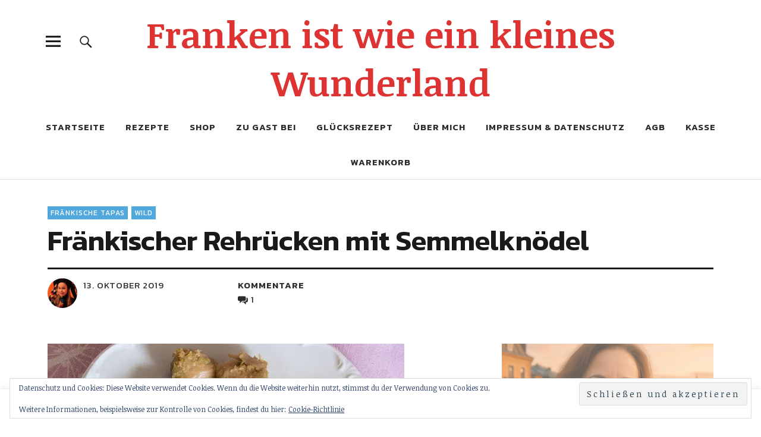

--- FILE ---
content_type: text/html; charset=UTF-8
request_url: https://fraenkische-tapas.de/fraenkischer-rehruecken-mit-semmelknoedel/
body_size: 25157
content:
<!DOCTYPE html>
<html lang="de" class="no-js">
<head>
<meta charset="UTF-8">
<meta name="viewport" content="width=device-width, initial-scale=1">
<link rel="profile" href="https://gmpg.org/xfn/11">
<link rel="pingback" href="https://fraenkische-tapas.de/xmlrpc.php">
<script>(function(html){html.className = html.className.replace(/\bno-js\b/,'js')})(document.documentElement);</script>
<meta name='robots' content='index, follow, max-image-preview:large, max-snippet:-1, max-video-preview:-1' />

	<!-- This site is optimized with the Yoast SEO plugin v26.7 - https://yoast.com/wordpress/plugins/seo/ -->
	<title>Fränkischer Rehrücken mit Semmelknödel &#8211; Franken ist wie ein kleines Wunderland</title>
	<link rel="canonical" href="https://fraenkische-tapas.de/fraenkischer-rehruecken-mit-semmelknoedel/" />
	<meta property="og:locale" content="de_DE" />
	<meta property="og:type" content="article" />
	<meta property="og:title" content="Fränkischer Rehrücken mit Semmelknödel &#8211; Franken ist wie ein kleines Wunderland" />
	<meta property="og:description" content="Am 12. eines Monats kommentieren wieder viele Blogger ihren Tag mit 12 Fotos bei der Frau, bei der es draußen nur Kännchen gibt.&hellip;" />
	<meta property="og:url" content="https://fraenkische-tapas.de/fraenkischer-rehruecken-mit-semmelknoedel/" />
	<meta property="og:site_name" content="Franken ist wie ein kleines Wunderland" />
	<meta property="article:publisher" content="https://www.facebook.com/Fraenkischetapas/" />
	<meta property="article:published_time" content="2019-10-13T07:44:07+00:00" />
	<meta property="article:modified_time" content="2019-10-13T08:06:37+00:00" />
	<meta property="og:image" content="https://i0.wp.com/fraenkische-tapas.de/wp-content/uploads/2019/10/Fr%C3%A4nkischer-Rehr%C3%BCcken-6.jpg?fit=600%2C400&ssl=1" />
	<meta property="og:image:width" content="600" />
	<meta property="og:image:height" content="400" />
	<meta property="og:image:type" content="image/jpeg" />
	<meta name="author" content="Sylvia Hubele" />
	<meta name="twitter:card" content="summary_large_image" />
	<meta name="twitter:creator" content="@jaellekatz" />
	<meta name="twitter:site" content="@jaellekatz" />
	<meta name="twitter:label1" content="Verfasst von" />
	<meta name="twitter:data1" content="Sylvia Hubele" />
	<meta name="twitter:label2" content="Geschätzte Lesezeit" />
	<meta name="twitter:data2" content="3 Minuten" />
	<script type="application/ld+json" class="yoast-schema-graph">{"@context":"https://schema.org","@graph":[{"@type":"Article","@id":"https://fraenkische-tapas.de/fraenkischer-rehruecken-mit-semmelknoedel/#article","isPartOf":{"@id":"https://fraenkische-tapas.de/fraenkischer-rehruecken-mit-semmelknoedel/"},"author":{"name":"Sylvia Hubele","@id":"https://fraenkische-tapas.de/#/schema/person/cad943912bcecbcdb3efd67e4d2b966a"},"headline":"Fränkischer Rehrücken mit Semmelknödel","datePublished":"2019-10-13T07:44:07+00:00","dateModified":"2019-10-13T08:06:37+00:00","mainEntityOfPage":{"@id":"https://fraenkische-tapas.de/fraenkischer-rehruecken-mit-semmelknoedel/"},"wordCount":620,"commentCount":1,"image":{"@id":"https://fraenkische-tapas.de/fraenkischer-rehruecken-mit-semmelknoedel/#primaryimage"},"thumbnailUrl":"https://i0.wp.com/fraenkische-tapas.de/wp-content/uploads/2019/10/Fr%C3%A4nkischer-Rehr%C3%BCcken-6.jpg?fit=600%2C400&ssl=1","keywords":["Clean Eating Rezepte","Essen in Franken","Festliche Gerichte aus Franken","Fränkische Gerichte","Fränkische Geschichten","Fränkische Klöße","Fränkische Küche","Fränkische Rezepte","Fränkische Schweiz","Fränkische Spezialitäten","Fränkische Tapas","Fränkische Wildgerichte","Fränkisches Essen","Fränkisches Festtagsessen","Fränkisches Festtagsgericht","Genussregion Oberfranken","Rehrücken","Rehrücken mit Niedertemperatur garen","Rehrücken rosa zart gebraten","Rezepte mit Rehfleisch","Semmelknödel","Semmelknödel richtig machen","Wie bereite ich einen Rehrücken lecker zu?","Wie mache ich Semmelknödel","Wild Rezepte","Wildrezepte"],"articleSection":["Fränkische Tapas","Wild"],"inLanguage":"de","potentialAction":[{"@type":"CommentAction","name":"Comment","target":["https://fraenkische-tapas.de/fraenkischer-rehruecken-mit-semmelknoedel/#respond"]}]},{"@type":"WebPage","@id":"https://fraenkische-tapas.de/fraenkischer-rehruecken-mit-semmelknoedel/","url":"https://fraenkische-tapas.de/fraenkischer-rehruecken-mit-semmelknoedel/","name":"Fränkischer Rehrücken mit Semmelknödel &#8211; Franken ist wie ein kleines Wunderland","isPartOf":{"@id":"https://fraenkische-tapas.de/#website"},"primaryImageOfPage":{"@id":"https://fraenkische-tapas.de/fraenkischer-rehruecken-mit-semmelknoedel/#primaryimage"},"image":{"@id":"https://fraenkische-tapas.de/fraenkischer-rehruecken-mit-semmelknoedel/#primaryimage"},"thumbnailUrl":"https://i0.wp.com/fraenkische-tapas.de/wp-content/uploads/2019/10/Fr%C3%A4nkischer-Rehr%C3%BCcken-6.jpg?fit=600%2C400&ssl=1","datePublished":"2019-10-13T07:44:07+00:00","dateModified":"2019-10-13T08:06:37+00:00","author":{"@id":"https://fraenkische-tapas.de/#/schema/person/cad943912bcecbcdb3efd67e4d2b966a"},"breadcrumb":{"@id":"https://fraenkische-tapas.de/fraenkischer-rehruecken-mit-semmelknoedel/#breadcrumb"},"inLanguage":"de","potentialAction":[{"@type":"ReadAction","target":["https://fraenkische-tapas.de/fraenkischer-rehruecken-mit-semmelknoedel/"]}]},{"@type":"ImageObject","inLanguage":"de","@id":"https://fraenkische-tapas.de/fraenkischer-rehruecken-mit-semmelknoedel/#primaryimage","url":"https://i0.wp.com/fraenkische-tapas.de/wp-content/uploads/2019/10/Fr%C3%A4nkischer-Rehr%C3%BCcken-6.jpg?fit=600%2C400&ssl=1","contentUrl":"https://i0.wp.com/fraenkische-tapas.de/wp-content/uploads/2019/10/Fr%C3%A4nkischer-Rehr%C3%BCcken-6.jpg?fit=600%2C400&ssl=1","width":600,"height":400,"caption":"Fränkischer Rehrücken mit Semmelknödel"},{"@type":"BreadcrumbList","@id":"https://fraenkische-tapas.de/fraenkischer-rehruecken-mit-semmelknoedel/#breadcrumb","itemListElement":[{"@type":"ListItem","position":1,"name":"Startseite","item":"https://fraenkische-tapas.de/"},{"@type":"ListItem","position":2,"name":"Fränkischer Rehrücken mit Semmelknödel"}]},{"@type":"WebSite","@id":"https://fraenkische-tapas.de/#website","url":"https://fraenkische-tapas.de/","name":"Franken ist wie ein kleines Wunderland","description":"","potentialAction":[{"@type":"SearchAction","target":{"@type":"EntryPoint","urlTemplate":"https://fraenkische-tapas.de/?s={search_term_string}"},"query-input":{"@type":"PropertyValueSpecification","valueRequired":true,"valueName":"search_term_string"}}],"inLanguage":"de"},{"@type":"Person","@id":"https://fraenkische-tapas.de/#/schema/person/cad943912bcecbcdb3efd67e4d2b966a","name":"Sylvia Hubele","image":{"@type":"ImageObject","inLanguage":"de","@id":"https://fraenkische-tapas.de/#/schema/person/image/","url":"https://secure.gravatar.com/avatar/8f0cbde0df9e2f59cb321d981b8a6cb52123c94f36349551cd42643eafca9e67?s=96&d=mm&r=g","contentUrl":"https://secure.gravatar.com/avatar/8f0cbde0df9e2f59cb321d981b8a6cb52123c94f36349551cd42643eafca9e67?s=96&d=mm&r=g","caption":"Sylvia Hubele"},"sameAs":["http://gravatar.com/muttertierleben"],"url":"https://fraenkische-tapas.de/author/sylvia-hubele/"}]}</script>
	<!-- / Yoast SEO plugin. -->


<link rel='dns-prefetch' href='//secure.gravatar.com' />
<link rel='dns-prefetch' href='//stats.wp.com' />
<link rel='dns-prefetch' href='//fonts.googleapis.com' />
<link rel='dns-prefetch' href='//v0.wordpress.com' />
<link rel='preconnect' href='//i0.wp.com' />
<link rel='preconnect' href='//c0.wp.com' />
<link rel="alternate" type="application/rss+xml" title="Franken ist wie ein kleines Wunderland &raquo; Feed" href="https://fraenkische-tapas.de/feed/" />
<link rel="alternate" type="application/rss+xml" title="Franken ist wie ein kleines Wunderland &raquo; Kommentar-Feed" href="https://fraenkische-tapas.de/comments/feed/" />
<link rel="alternate" type="application/rss+xml" title="Franken ist wie ein kleines Wunderland &raquo; Fränkischer Rehrücken mit Semmelknödel-Kommentar-Feed" href="https://fraenkische-tapas.de/fraenkischer-rehruecken-mit-semmelknoedel/feed/" />
<link rel="alternate" title="oEmbed (JSON)" type="application/json+oembed" href="https://fraenkische-tapas.de/wp-json/oembed/1.0/embed?url=https%3A%2F%2Ffraenkische-tapas.de%2Ffraenkischer-rehruecken-mit-semmelknoedel%2F" />
<link rel="alternate" title="oEmbed (XML)" type="text/xml+oembed" href="https://fraenkische-tapas.de/wp-json/oembed/1.0/embed?url=https%3A%2F%2Ffraenkische-tapas.de%2Ffraenkischer-rehruecken-mit-semmelknoedel%2F&#038;format=xml" />
<script>(()=>{"use strict";const e=[400,500,600,700,800,900],t=e=>`wprm-min-${e}`,n=e=>`wprm-max-${e}`,s=new Set,o="ResizeObserver"in window,r=o?new ResizeObserver((e=>{for(const t of e)c(t.target)})):null,i=.5/(window.devicePixelRatio||1);function c(s){const o=s.getBoundingClientRect().width||0;for(let r=0;r<e.length;r++){const c=e[r],a=o<=c+i;o>c+i?s.classList.add(t(c)):s.classList.remove(t(c)),a?s.classList.add(n(c)):s.classList.remove(n(c))}}function a(e){s.has(e)||(s.add(e),r&&r.observe(e),c(e))}!function(e=document){e.querySelectorAll(".wprm-recipe").forEach(a)}();if(new MutationObserver((e=>{for(const t of e)for(const e of t.addedNodes)e instanceof Element&&(e.matches?.(".wprm-recipe")&&a(e),e.querySelectorAll?.(".wprm-recipe").forEach(a))})).observe(document.documentElement,{childList:!0,subtree:!0}),!o){let e=0;addEventListener("resize",(()=>{e&&cancelAnimationFrame(e),e=requestAnimationFrame((()=>s.forEach(c)))}),{passive:!0})}})();</script><!-- fraenkische-tapas.de is managing ads with Advanced Ads 2.0.16 – https://wpadvancedads.com/ --><script id="fraen-ready">
			window.advanced_ads_ready=function(e,a){a=a||"complete";var d=function(e){return"interactive"===a?"loading"!==e:"complete"===e};d(document.readyState)?e():document.addEventListener("readystatechange",(function(a){d(a.target.readyState)&&e()}),{once:"interactive"===a})},window.advanced_ads_ready_queue=window.advanced_ads_ready_queue||[];		</script>
		<style id='wp-img-auto-sizes-contain-inline-css' type='text/css'>
img:is([sizes=auto i],[sizes^="auto," i]){contain-intrinsic-size:3000px 1500px}
/*# sourceURL=wp-img-auto-sizes-contain-inline-css */
</style>
<link rel='stylesheet' id='jetpack_related-posts-css' href='https://c0.wp.com/p/jetpack/15.4/modules/related-posts/related-posts.css' type='text/css' media='all' />
<style id='wp-emoji-styles-inline-css' type='text/css'>

	img.wp-smiley, img.emoji {
		display: inline !important;
		border: none !important;
		box-shadow: none !important;
		height: 1em !important;
		width: 1em !important;
		margin: 0 0.07em !important;
		vertical-align: -0.1em !important;
		background: none !important;
		padding: 0 !important;
	}
/*# sourceURL=wp-emoji-styles-inline-css */
</style>
<style id='wp-block-library-inline-css' type='text/css'>
:root{--wp-block-synced-color:#7a00df;--wp-block-synced-color--rgb:122,0,223;--wp-bound-block-color:var(--wp-block-synced-color);--wp-editor-canvas-background:#ddd;--wp-admin-theme-color:#007cba;--wp-admin-theme-color--rgb:0,124,186;--wp-admin-theme-color-darker-10:#006ba1;--wp-admin-theme-color-darker-10--rgb:0,107,160.5;--wp-admin-theme-color-darker-20:#005a87;--wp-admin-theme-color-darker-20--rgb:0,90,135;--wp-admin-border-width-focus:2px}@media (min-resolution:192dpi){:root{--wp-admin-border-width-focus:1.5px}}.wp-element-button{cursor:pointer}:root .has-very-light-gray-background-color{background-color:#eee}:root .has-very-dark-gray-background-color{background-color:#313131}:root .has-very-light-gray-color{color:#eee}:root .has-very-dark-gray-color{color:#313131}:root .has-vivid-green-cyan-to-vivid-cyan-blue-gradient-background{background:linear-gradient(135deg,#00d084,#0693e3)}:root .has-purple-crush-gradient-background{background:linear-gradient(135deg,#34e2e4,#4721fb 50%,#ab1dfe)}:root .has-hazy-dawn-gradient-background{background:linear-gradient(135deg,#faaca8,#dad0ec)}:root .has-subdued-olive-gradient-background{background:linear-gradient(135deg,#fafae1,#67a671)}:root .has-atomic-cream-gradient-background{background:linear-gradient(135deg,#fdd79a,#004a59)}:root .has-nightshade-gradient-background{background:linear-gradient(135deg,#330968,#31cdcf)}:root .has-midnight-gradient-background{background:linear-gradient(135deg,#020381,#2874fc)}:root{--wp--preset--font-size--normal:16px;--wp--preset--font-size--huge:42px}.has-regular-font-size{font-size:1em}.has-larger-font-size{font-size:2.625em}.has-normal-font-size{font-size:var(--wp--preset--font-size--normal)}.has-huge-font-size{font-size:var(--wp--preset--font-size--huge)}.has-text-align-center{text-align:center}.has-text-align-left{text-align:left}.has-text-align-right{text-align:right}.has-fit-text{white-space:nowrap!important}#end-resizable-editor-section{display:none}.aligncenter{clear:both}.items-justified-left{justify-content:flex-start}.items-justified-center{justify-content:center}.items-justified-right{justify-content:flex-end}.items-justified-space-between{justify-content:space-between}.screen-reader-text{border:0;clip-path:inset(50%);height:1px;margin:-1px;overflow:hidden;padding:0;position:absolute;width:1px;word-wrap:normal!important}.screen-reader-text:focus{background-color:#ddd;clip-path:none;color:#444;display:block;font-size:1em;height:auto;left:5px;line-height:normal;padding:15px 23px 14px;text-decoration:none;top:5px;width:auto;z-index:100000}html :where(.has-border-color){border-style:solid}html :where([style*=border-top-color]){border-top-style:solid}html :where([style*=border-right-color]){border-right-style:solid}html :where([style*=border-bottom-color]){border-bottom-style:solid}html :where([style*=border-left-color]){border-left-style:solid}html :where([style*=border-width]){border-style:solid}html :where([style*=border-top-width]){border-top-style:solid}html :where([style*=border-right-width]){border-right-style:solid}html :where([style*=border-bottom-width]){border-bottom-style:solid}html :where([style*=border-left-width]){border-left-style:solid}html :where(img[class*=wp-image-]){height:auto;max-width:100%}:where(figure){margin:0 0 1em}html :where(.is-position-sticky){--wp-admin--admin-bar--position-offset:var(--wp-admin--admin-bar--height,0px)}@media screen and (max-width:600px){html :where(.is-position-sticky){--wp-admin--admin-bar--position-offset:0px}}

/*# sourceURL=wp-block-library-inline-css */
</style><style id='wp-block-image-inline-css' type='text/css'>
.wp-block-image>a,.wp-block-image>figure>a{display:inline-block}.wp-block-image img{box-sizing:border-box;height:auto;max-width:100%;vertical-align:bottom}@media not (prefers-reduced-motion){.wp-block-image img.hide{visibility:hidden}.wp-block-image img.show{animation:show-content-image .4s}}.wp-block-image[style*=border-radius] img,.wp-block-image[style*=border-radius]>a{border-radius:inherit}.wp-block-image.has-custom-border img{box-sizing:border-box}.wp-block-image.aligncenter{text-align:center}.wp-block-image.alignfull>a,.wp-block-image.alignwide>a{width:100%}.wp-block-image.alignfull img,.wp-block-image.alignwide img{height:auto;width:100%}.wp-block-image .aligncenter,.wp-block-image .alignleft,.wp-block-image .alignright,.wp-block-image.aligncenter,.wp-block-image.alignleft,.wp-block-image.alignright{display:table}.wp-block-image .aligncenter>figcaption,.wp-block-image .alignleft>figcaption,.wp-block-image .alignright>figcaption,.wp-block-image.aligncenter>figcaption,.wp-block-image.alignleft>figcaption,.wp-block-image.alignright>figcaption{caption-side:bottom;display:table-caption}.wp-block-image .alignleft{float:left;margin:.5em 1em .5em 0}.wp-block-image .alignright{float:right;margin:.5em 0 .5em 1em}.wp-block-image .aligncenter{margin-left:auto;margin-right:auto}.wp-block-image :where(figcaption){margin-bottom:1em;margin-top:.5em}.wp-block-image.is-style-circle-mask img{border-radius:9999px}@supports ((-webkit-mask-image:none) or (mask-image:none)) or (-webkit-mask-image:none){.wp-block-image.is-style-circle-mask img{border-radius:0;-webkit-mask-image:url('data:image/svg+xml;utf8,<svg viewBox="0 0 100 100" xmlns="http://www.w3.org/2000/svg"><circle cx="50" cy="50" r="50"/></svg>');mask-image:url('data:image/svg+xml;utf8,<svg viewBox="0 0 100 100" xmlns="http://www.w3.org/2000/svg"><circle cx="50" cy="50" r="50"/></svg>');mask-mode:alpha;-webkit-mask-position:center;mask-position:center;-webkit-mask-repeat:no-repeat;mask-repeat:no-repeat;-webkit-mask-size:contain;mask-size:contain}}:root :where(.wp-block-image.is-style-rounded img,.wp-block-image .is-style-rounded img){border-radius:9999px}.wp-block-image figure{margin:0}.wp-lightbox-container{display:flex;flex-direction:column;position:relative}.wp-lightbox-container img{cursor:zoom-in}.wp-lightbox-container img:hover+button{opacity:1}.wp-lightbox-container button{align-items:center;backdrop-filter:blur(16px) saturate(180%);background-color:#5a5a5a40;border:none;border-radius:4px;cursor:zoom-in;display:flex;height:20px;justify-content:center;opacity:0;padding:0;position:absolute;right:16px;text-align:center;top:16px;width:20px;z-index:100}@media not (prefers-reduced-motion){.wp-lightbox-container button{transition:opacity .2s ease}}.wp-lightbox-container button:focus-visible{outline:3px auto #5a5a5a40;outline:3px auto -webkit-focus-ring-color;outline-offset:3px}.wp-lightbox-container button:hover{cursor:pointer;opacity:1}.wp-lightbox-container button:focus{opacity:1}.wp-lightbox-container button:focus,.wp-lightbox-container button:hover,.wp-lightbox-container button:not(:hover):not(:active):not(.has-background){background-color:#5a5a5a40;border:none}.wp-lightbox-overlay{box-sizing:border-box;cursor:zoom-out;height:100vh;left:0;overflow:hidden;position:fixed;top:0;visibility:hidden;width:100%;z-index:100000}.wp-lightbox-overlay .close-button{align-items:center;cursor:pointer;display:flex;justify-content:center;min-height:40px;min-width:40px;padding:0;position:absolute;right:calc(env(safe-area-inset-right) + 16px);top:calc(env(safe-area-inset-top) + 16px);z-index:5000000}.wp-lightbox-overlay .close-button:focus,.wp-lightbox-overlay .close-button:hover,.wp-lightbox-overlay .close-button:not(:hover):not(:active):not(.has-background){background:none;border:none}.wp-lightbox-overlay .lightbox-image-container{height:var(--wp--lightbox-container-height);left:50%;overflow:hidden;position:absolute;top:50%;transform:translate(-50%,-50%);transform-origin:top left;width:var(--wp--lightbox-container-width);z-index:9999999999}.wp-lightbox-overlay .wp-block-image{align-items:center;box-sizing:border-box;display:flex;height:100%;justify-content:center;margin:0;position:relative;transform-origin:0 0;width:100%;z-index:3000000}.wp-lightbox-overlay .wp-block-image img{height:var(--wp--lightbox-image-height);min-height:var(--wp--lightbox-image-height);min-width:var(--wp--lightbox-image-width);width:var(--wp--lightbox-image-width)}.wp-lightbox-overlay .wp-block-image figcaption{display:none}.wp-lightbox-overlay button{background:none;border:none}.wp-lightbox-overlay .scrim{background-color:#fff;height:100%;opacity:.9;position:absolute;width:100%;z-index:2000000}.wp-lightbox-overlay.active{visibility:visible}@media not (prefers-reduced-motion){.wp-lightbox-overlay.active{animation:turn-on-visibility .25s both}.wp-lightbox-overlay.active img{animation:turn-on-visibility .35s both}.wp-lightbox-overlay.show-closing-animation:not(.active){animation:turn-off-visibility .35s both}.wp-lightbox-overlay.show-closing-animation:not(.active) img{animation:turn-off-visibility .25s both}.wp-lightbox-overlay.zoom.active{animation:none;opacity:1;visibility:visible}.wp-lightbox-overlay.zoom.active .lightbox-image-container{animation:lightbox-zoom-in .4s}.wp-lightbox-overlay.zoom.active .lightbox-image-container img{animation:none}.wp-lightbox-overlay.zoom.active .scrim{animation:turn-on-visibility .4s forwards}.wp-lightbox-overlay.zoom.show-closing-animation:not(.active){animation:none}.wp-lightbox-overlay.zoom.show-closing-animation:not(.active) .lightbox-image-container{animation:lightbox-zoom-out .4s}.wp-lightbox-overlay.zoom.show-closing-animation:not(.active) .lightbox-image-container img{animation:none}.wp-lightbox-overlay.zoom.show-closing-animation:not(.active) .scrim{animation:turn-off-visibility .4s forwards}}@keyframes show-content-image{0%{visibility:hidden}99%{visibility:hidden}to{visibility:visible}}@keyframes turn-on-visibility{0%{opacity:0}to{opacity:1}}@keyframes turn-off-visibility{0%{opacity:1;visibility:visible}99%{opacity:0;visibility:visible}to{opacity:0;visibility:hidden}}@keyframes lightbox-zoom-in{0%{transform:translate(calc((-100vw + var(--wp--lightbox-scrollbar-width))/2 + var(--wp--lightbox-initial-left-position)),calc(-50vh + var(--wp--lightbox-initial-top-position))) scale(var(--wp--lightbox-scale))}to{transform:translate(-50%,-50%) scale(1)}}@keyframes lightbox-zoom-out{0%{transform:translate(-50%,-50%) scale(1);visibility:visible}99%{visibility:visible}to{transform:translate(calc((-100vw + var(--wp--lightbox-scrollbar-width))/2 + var(--wp--lightbox-initial-left-position)),calc(-50vh + var(--wp--lightbox-initial-top-position))) scale(var(--wp--lightbox-scale));visibility:hidden}}
/*# sourceURL=https://c0.wp.com/c/6.9/wp-includes/blocks/image/style.min.css */
</style>
<style id='global-styles-inline-css' type='text/css'>
:root{--wp--preset--aspect-ratio--square: 1;--wp--preset--aspect-ratio--4-3: 4/3;--wp--preset--aspect-ratio--3-4: 3/4;--wp--preset--aspect-ratio--3-2: 3/2;--wp--preset--aspect-ratio--2-3: 2/3;--wp--preset--aspect-ratio--16-9: 16/9;--wp--preset--aspect-ratio--9-16: 9/16;--wp--preset--color--black: #000000;--wp--preset--color--cyan-bluish-gray: #abb8c3;--wp--preset--color--white: #ffffff;--wp--preset--color--pale-pink: #f78da7;--wp--preset--color--vivid-red: #cf2e2e;--wp--preset--color--luminous-vivid-orange: #ff6900;--wp--preset--color--luminous-vivid-amber: #fcb900;--wp--preset--color--light-green-cyan: #7bdcb5;--wp--preset--color--vivid-green-cyan: #00d084;--wp--preset--color--pale-cyan-blue: #8ed1fc;--wp--preset--color--vivid-cyan-blue: #0693e3;--wp--preset--color--vivid-purple: #9b51e0;--wp--preset--gradient--vivid-cyan-blue-to-vivid-purple: linear-gradient(135deg,rgb(6,147,227) 0%,rgb(155,81,224) 100%);--wp--preset--gradient--light-green-cyan-to-vivid-green-cyan: linear-gradient(135deg,rgb(122,220,180) 0%,rgb(0,208,130) 100%);--wp--preset--gradient--luminous-vivid-amber-to-luminous-vivid-orange: linear-gradient(135deg,rgb(252,185,0) 0%,rgb(255,105,0) 100%);--wp--preset--gradient--luminous-vivid-orange-to-vivid-red: linear-gradient(135deg,rgb(255,105,0) 0%,rgb(207,46,46) 100%);--wp--preset--gradient--very-light-gray-to-cyan-bluish-gray: linear-gradient(135deg,rgb(238,238,238) 0%,rgb(169,184,195) 100%);--wp--preset--gradient--cool-to-warm-spectrum: linear-gradient(135deg,rgb(74,234,220) 0%,rgb(151,120,209) 20%,rgb(207,42,186) 40%,rgb(238,44,130) 60%,rgb(251,105,98) 80%,rgb(254,248,76) 100%);--wp--preset--gradient--blush-light-purple: linear-gradient(135deg,rgb(255,206,236) 0%,rgb(152,150,240) 100%);--wp--preset--gradient--blush-bordeaux: linear-gradient(135deg,rgb(254,205,165) 0%,rgb(254,45,45) 50%,rgb(107,0,62) 100%);--wp--preset--gradient--luminous-dusk: linear-gradient(135deg,rgb(255,203,112) 0%,rgb(199,81,192) 50%,rgb(65,88,208) 100%);--wp--preset--gradient--pale-ocean: linear-gradient(135deg,rgb(255,245,203) 0%,rgb(182,227,212) 50%,rgb(51,167,181) 100%);--wp--preset--gradient--electric-grass: linear-gradient(135deg,rgb(202,248,128) 0%,rgb(113,206,126) 100%);--wp--preset--gradient--midnight: linear-gradient(135deg,rgb(2,3,129) 0%,rgb(40,116,252) 100%);--wp--preset--font-size--small: 13px;--wp--preset--font-size--medium: 20px;--wp--preset--font-size--large: 36px;--wp--preset--font-size--x-large: 42px;--wp--preset--spacing--20: 0.44rem;--wp--preset--spacing--30: 0.67rem;--wp--preset--spacing--40: 1rem;--wp--preset--spacing--50: 1.5rem;--wp--preset--spacing--60: 2.25rem;--wp--preset--spacing--70: 3.38rem;--wp--preset--spacing--80: 5.06rem;--wp--preset--shadow--natural: 6px 6px 9px rgba(0, 0, 0, 0.2);--wp--preset--shadow--deep: 12px 12px 50px rgba(0, 0, 0, 0.4);--wp--preset--shadow--sharp: 6px 6px 0px rgba(0, 0, 0, 0.2);--wp--preset--shadow--outlined: 6px 6px 0px -3px rgb(255, 255, 255), 6px 6px rgb(0, 0, 0);--wp--preset--shadow--crisp: 6px 6px 0px rgb(0, 0, 0);}:where(.is-layout-flex){gap: 0.5em;}:where(.is-layout-grid){gap: 0.5em;}body .is-layout-flex{display: flex;}.is-layout-flex{flex-wrap: wrap;align-items: center;}.is-layout-flex > :is(*, div){margin: 0;}body .is-layout-grid{display: grid;}.is-layout-grid > :is(*, div){margin: 0;}:where(.wp-block-columns.is-layout-flex){gap: 2em;}:where(.wp-block-columns.is-layout-grid){gap: 2em;}:where(.wp-block-post-template.is-layout-flex){gap: 1.25em;}:where(.wp-block-post-template.is-layout-grid){gap: 1.25em;}.has-black-color{color: var(--wp--preset--color--black) !important;}.has-cyan-bluish-gray-color{color: var(--wp--preset--color--cyan-bluish-gray) !important;}.has-white-color{color: var(--wp--preset--color--white) !important;}.has-pale-pink-color{color: var(--wp--preset--color--pale-pink) !important;}.has-vivid-red-color{color: var(--wp--preset--color--vivid-red) !important;}.has-luminous-vivid-orange-color{color: var(--wp--preset--color--luminous-vivid-orange) !important;}.has-luminous-vivid-amber-color{color: var(--wp--preset--color--luminous-vivid-amber) !important;}.has-light-green-cyan-color{color: var(--wp--preset--color--light-green-cyan) !important;}.has-vivid-green-cyan-color{color: var(--wp--preset--color--vivid-green-cyan) !important;}.has-pale-cyan-blue-color{color: var(--wp--preset--color--pale-cyan-blue) !important;}.has-vivid-cyan-blue-color{color: var(--wp--preset--color--vivid-cyan-blue) !important;}.has-vivid-purple-color{color: var(--wp--preset--color--vivid-purple) !important;}.has-black-background-color{background-color: var(--wp--preset--color--black) !important;}.has-cyan-bluish-gray-background-color{background-color: var(--wp--preset--color--cyan-bluish-gray) !important;}.has-white-background-color{background-color: var(--wp--preset--color--white) !important;}.has-pale-pink-background-color{background-color: var(--wp--preset--color--pale-pink) !important;}.has-vivid-red-background-color{background-color: var(--wp--preset--color--vivid-red) !important;}.has-luminous-vivid-orange-background-color{background-color: var(--wp--preset--color--luminous-vivid-orange) !important;}.has-luminous-vivid-amber-background-color{background-color: var(--wp--preset--color--luminous-vivid-amber) !important;}.has-light-green-cyan-background-color{background-color: var(--wp--preset--color--light-green-cyan) !important;}.has-vivid-green-cyan-background-color{background-color: var(--wp--preset--color--vivid-green-cyan) !important;}.has-pale-cyan-blue-background-color{background-color: var(--wp--preset--color--pale-cyan-blue) !important;}.has-vivid-cyan-blue-background-color{background-color: var(--wp--preset--color--vivid-cyan-blue) !important;}.has-vivid-purple-background-color{background-color: var(--wp--preset--color--vivid-purple) !important;}.has-black-border-color{border-color: var(--wp--preset--color--black) !important;}.has-cyan-bluish-gray-border-color{border-color: var(--wp--preset--color--cyan-bluish-gray) !important;}.has-white-border-color{border-color: var(--wp--preset--color--white) !important;}.has-pale-pink-border-color{border-color: var(--wp--preset--color--pale-pink) !important;}.has-vivid-red-border-color{border-color: var(--wp--preset--color--vivid-red) !important;}.has-luminous-vivid-orange-border-color{border-color: var(--wp--preset--color--luminous-vivid-orange) !important;}.has-luminous-vivid-amber-border-color{border-color: var(--wp--preset--color--luminous-vivid-amber) !important;}.has-light-green-cyan-border-color{border-color: var(--wp--preset--color--light-green-cyan) !important;}.has-vivid-green-cyan-border-color{border-color: var(--wp--preset--color--vivid-green-cyan) !important;}.has-pale-cyan-blue-border-color{border-color: var(--wp--preset--color--pale-cyan-blue) !important;}.has-vivid-cyan-blue-border-color{border-color: var(--wp--preset--color--vivid-cyan-blue) !important;}.has-vivid-purple-border-color{border-color: var(--wp--preset--color--vivid-purple) !important;}.has-vivid-cyan-blue-to-vivid-purple-gradient-background{background: var(--wp--preset--gradient--vivid-cyan-blue-to-vivid-purple) !important;}.has-light-green-cyan-to-vivid-green-cyan-gradient-background{background: var(--wp--preset--gradient--light-green-cyan-to-vivid-green-cyan) !important;}.has-luminous-vivid-amber-to-luminous-vivid-orange-gradient-background{background: var(--wp--preset--gradient--luminous-vivid-amber-to-luminous-vivid-orange) !important;}.has-luminous-vivid-orange-to-vivid-red-gradient-background{background: var(--wp--preset--gradient--luminous-vivid-orange-to-vivid-red) !important;}.has-very-light-gray-to-cyan-bluish-gray-gradient-background{background: var(--wp--preset--gradient--very-light-gray-to-cyan-bluish-gray) !important;}.has-cool-to-warm-spectrum-gradient-background{background: var(--wp--preset--gradient--cool-to-warm-spectrum) !important;}.has-blush-light-purple-gradient-background{background: var(--wp--preset--gradient--blush-light-purple) !important;}.has-blush-bordeaux-gradient-background{background: var(--wp--preset--gradient--blush-bordeaux) !important;}.has-luminous-dusk-gradient-background{background: var(--wp--preset--gradient--luminous-dusk) !important;}.has-pale-ocean-gradient-background{background: var(--wp--preset--gradient--pale-ocean) !important;}.has-electric-grass-gradient-background{background: var(--wp--preset--gradient--electric-grass) !important;}.has-midnight-gradient-background{background: var(--wp--preset--gradient--midnight) !important;}.has-small-font-size{font-size: var(--wp--preset--font-size--small) !important;}.has-medium-font-size{font-size: var(--wp--preset--font-size--medium) !important;}.has-large-font-size{font-size: var(--wp--preset--font-size--large) !important;}.has-x-large-font-size{font-size: var(--wp--preset--font-size--x-large) !important;}
/*# sourceURL=global-styles-inline-css */
</style>

<style id='classic-theme-styles-inline-css' type='text/css'>
/*! This file is auto-generated */
.wp-block-button__link{color:#fff;background-color:#32373c;border-radius:9999px;box-shadow:none;text-decoration:none;padding:calc(.667em + 2px) calc(1.333em + 2px);font-size:1.125em}.wp-block-file__button{background:#32373c;color:#fff;text-decoration:none}
/*# sourceURL=/wp-includes/css/classic-themes.min.css */
</style>
<link rel='stylesheet' id='wprm-public-css' href='https://fraenkische-tapas.de/wp-content/plugins/wp-recipe-maker/dist/public-modern.css?ver=10.2.4' type='text/css' media='all' />
<link rel='stylesheet' id='cookie-law-info-css' href='https://fraenkische-tapas.de/wp-content/plugins/cookie-law-info/legacy/public/css/cookie-law-info-public.css?ver=3.3.9.1' type='text/css' media='all' />
<link rel='stylesheet' id='cookie-law-info-gdpr-css' href='https://fraenkische-tapas.de/wp-content/plugins/cookie-law-info/legacy/public/css/cookie-law-info-gdpr.css?ver=3.3.9.1' type='text/css' media='all' />
<link rel='stylesheet' id='uku-fonts-css' href='https://fonts.googleapis.com/css?family=Noticia+Text%3A400%2C400italic%2C700%2C700italic%7CKanit%3A400%2C500%2C600%2C700&#038;subset=latin%2Clatin-ext' type='text/css' media='all' />
<link rel='stylesheet' id='uku-style-css' href='https://fraenkische-tapas.de/wp-content/themes/uku/style.css?ver=20160507' type='text/css' media='all' />
<link rel='stylesheet' id='genericons-css' href='https://c0.wp.com/p/jetpack/15.4/_inc/genericons/genericons/genericons.css' type='text/css' media='all' />
<link rel='stylesheet' id='jetpack-subscriptions-css' href='https://c0.wp.com/p/jetpack/15.4/_inc/build/subscriptions/subscriptions.min.css' type='text/css' media='all' />
<script type="text/javascript" id="jetpack_related-posts-js-extra">
/* <![CDATA[ */
var related_posts_js_options = {"post_heading":"h4"};
//# sourceURL=jetpack_related-posts-js-extra
/* ]]> */
</script>
<script type="text/javascript" src="https://c0.wp.com/p/jetpack/15.4/_inc/build/related-posts/related-posts.min.js" id="jetpack_related-posts-js"></script>
<script type="text/javascript" src="https://c0.wp.com/c/6.9/wp-includes/js/jquery/jquery.min.js" id="jquery-core-js"></script>
<script type="text/javascript" src="https://c0.wp.com/c/6.9/wp-includes/js/jquery/jquery-migrate.min.js" id="jquery-migrate-js"></script>
<script type="text/javascript" id="cookie-law-info-js-extra">
/* <![CDATA[ */
var Cli_Data = {"nn_cookie_ids":[],"cookielist":[],"non_necessary_cookies":[],"ccpaEnabled":"","ccpaRegionBased":"","ccpaBarEnabled":"","strictlyEnabled":["necessary","obligatoire"],"ccpaType":"gdpr","js_blocking":"","custom_integration":"","triggerDomRefresh":"","secure_cookies":""};
var cli_cookiebar_settings = {"animate_speed_hide":"500","animate_speed_show":"500","background":"#FFF","border":"#b1a6a6c2","border_on":"","button_1_button_colour":"#000","button_1_button_hover":"#000000","button_1_link_colour":"#fff","button_1_as_button":"1","button_1_new_win":"","button_2_button_colour":"#333","button_2_button_hover":"#292929","button_2_link_colour":"#444","button_2_as_button":"","button_2_hidebar":"","button_3_button_colour":"#000","button_3_button_hover":"#000000","button_3_link_colour":"#fff","button_3_as_button":"1","button_3_new_win":"","button_4_button_colour":"#000","button_4_button_hover":"#000000","button_4_link_colour":"#62a329","button_4_as_button":"","button_7_button_colour":"#61a229","button_7_button_hover":"#4e8221","button_7_link_colour":"#fff","button_7_as_button":"1","button_7_new_win":"","font_family":"inherit","header_fix":"","notify_animate_hide":"1","notify_animate_show":"","notify_div_id":"#cookie-law-info-bar","notify_position_horizontal":"right","notify_position_vertical":"bottom","scroll_close":"","scroll_close_reload":"","accept_close_reload":"","reject_close_reload":"","showagain_tab":"1","showagain_background":"#fff","showagain_border":"#000","showagain_div_id":"#cookie-law-info-again","showagain_x_position":"100px","text":"#000","show_once_yn":"","show_once":"10000","logging_on":"","as_popup":"","popup_overlay":"1","bar_heading_text":"","cookie_bar_as":"banner","popup_showagain_position":"bottom-right","widget_position":"left"};
var log_object = {"ajax_url":"https://fraenkische-tapas.de/wp-admin/admin-ajax.php"};
//# sourceURL=cookie-law-info-js-extra
/* ]]> */
</script>
<script type="text/javascript" src="https://fraenkische-tapas.de/wp-content/plugins/cookie-law-info/legacy/public/js/cookie-law-info-public.js?ver=3.3.9.1" id="cookie-law-info-js"></script>
<script type="text/javascript" src="https://fraenkische-tapas.de/wp-content/themes/uku/assets/js/jquery.viewportchecker.min.js?ver=1.8.7" id="viewportchecker-js"></script>
<script type="text/javascript" src="https://fraenkische-tapas.de/wp-content/themes/uku/assets/js/sticky-kit.min.js?ver=6.9" id="sticky-kit-js"></script>
<script type="text/javascript" src="https://fraenkische-tapas.de/wp-content/themes/uku/assets/js/jquery.fitvids.js?ver=1.1" id="fitvids-js"></script>
<link rel="https://api.w.org/" href="https://fraenkische-tapas.de/wp-json/" /><link rel="alternate" title="JSON" type="application/json" href="https://fraenkische-tapas.de/wp-json/wp/v2/posts/4296" /><link rel="EditURI" type="application/rsd+xml" title="RSD" href="https://fraenkische-tapas.de/xmlrpc.php?rsd" />
<meta name="generator" content="WordPress 6.9" />
<link rel='shortlink' href='https://wp.me/p7SV4S-17i' />
<style type="text/css"> .tippy-box[data-theme~="wprm"] { background-color: #333333; color: #FFFFFF; } .tippy-box[data-theme~="wprm"][data-placement^="top"] > .tippy-arrow::before { border-top-color: #333333; } .tippy-box[data-theme~="wprm"][data-placement^="bottom"] > .tippy-arrow::before { border-bottom-color: #333333; } .tippy-box[data-theme~="wprm"][data-placement^="left"] > .tippy-arrow::before { border-left-color: #333333; } .tippy-box[data-theme~="wprm"][data-placement^="right"] > .tippy-arrow::before { border-right-color: #333333; } .tippy-box[data-theme~="wprm"] a { color: #FFFFFF; } .wprm-comment-rating svg { width: 18px !important; height: 18px !important; } img.wprm-comment-rating { width: 90px !important; height: 18px !important; } body { --comment-rating-star-color: #343434; } body { --wprm-popup-font-size: 16px; } body { --wprm-popup-background: #ffffff; } body { --wprm-popup-title: #000000; } body { --wprm-popup-content: #444444; } body { --wprm-popup-button-background: #444444; } body { --wprm-popup-button-text: #ffffff; } body { --wprm-popup-accent: #747B2D; }</style><style type="text/css">.wprm-glossary-term {color: #5A822B;text-decoration: underline;cursor: help;}</style>	<style>img#wpstats{display:none}</style>
			<style type="text/css">
									.entry-content a:hover,
			.comment-text a:hover,
			.author-bio a:hover {
				color:  !important;
			}
			.blog #primary .hentry.has-post-thumbnail:nth-child(4n+1) .entry-cats a:hover,
			.featured-slider .entry-cats a:hover,
			.section-one-column-one .entry-cats a:hover,
			.section-three-column-one .entry-cats a:hover,
			#front-section-four .entry-cats a:hover,
			.single-post .entry-cats a:hover,
			#colophon .footer-feature-btn:hover,
			.comments-show #comments-toggle,
			.widget_mc4wp_form_widget input[type="submit"]:hover,
			#comments-toggle:hover,
			input[type="submit"]:hover,
			input#submit:hover,
			#primary #infinite-handle span:hover,
			#front-section-three a.all-posts-link:hover,
			.desktop-search input[type="submit"]:hover,
			.widget_search input[type="submit"]:hover,
			.post-password-form input[type="submit"]:hover,
			#offcanvas-widgets-open:hover,
			.offcanvas-widgets-show #offcanvas-widgets-open,
			.uku-standard.blog-classic .entry-content p a.more-link:hover {
				background: ;
			}
			#colophon .footer-feature-textwrap .footer-feature-btn:hover,
			.comments-show #comments-toggle,
			#comments-toggle:hover,
			input[type="submit"]:hover,
			input#submit:hover,
			.blog #primary #infinite-handle span:hover,
			#front-section-three a.all-posts-link:hover,
			.desktop-search input[type="submit"]:hover,
			.widget_search input[type="submit"]:hover,
			.post-password-form input[type="submit"]:hover,
			#offcanvas-widgets-open:hover,
			.offcanvas-widgets-show #offcanvas-widgets-open,
			.uku-standard.blog-classic .entry-content p a.more-link:hover {
				border-color:  !important;
			}
							#colophon,
			.uku-serif .big-instagram-wrap {background: ;}
						#colophon,
		#colophon .footer-menu ul a,
		#colophon .footer-menu ul a:hover,
		#colophon #site-info, #colophon #site-info a,
		#colophon #site-info, #colophon #site-info a:hover,
		#footer-social span,
		#colophon .social-nav ul li a,
		.uku-serif .big-instagram-wrap .null-instagram-feed .clear a,
		.uku-serif .big-instagram-wrap .widget h2.widget-title {
			color: ;
		}
		.footer-menus-wrap {
			border-bottom: 1px solid ;
		}
							.mobile-search, .inner-offcanvas-wrap {background: ;}
							#mobile-social ul li a,
			#overlay-nav ul li a,
			#offcanvas-widgets-open,
			.dropdown-toggle,
			#sidebar-offcanvas .widget h2.widget-title,
			#sidebar-offcanvas .widget,
			#sidebar-offcanvas .widget a {
				color: #dd3333;
			}
			#sidebar-offcanvas .widget h2.widget-title {border-color: #dd3333;}
			#offcanvas-widgets-open {border-color: #dd3333;}
			@media screen and (min-width: 66.25em) {
			#overlay-nav ul li,
			#overlay-nav ul ul.sub-menu,
			#overlay-nav ul ul.children {border-color: #dd3333;}
			#overlay-close {color: #dd3333;}
			#overlay-nav {
				border-color: #dd3333;
			}
			}
							#front-section-three {background: ;}
							.widget_mc4wp_form_widget, .jetpack_subscription_widget {background: ;}
							.uku-serif .front-about-img:after {background: ;}
							#shopfront-cats {background: ;}
											#front-section-fourcolumn .entry-summary {display: block;}
							#front-section-sixcolumn .entry-summary {display: block;}
							.blog .entry-date {display: none !important;}
											.entry-author, .entry-date:before {display: none !important;}
							.blog #primary .hentry.has-post-thumbnail:nth-child(4n+1) .entry-thumbnail a:after,
			.featured-slider .entry-thumbnail a:after,
			.uku-serif .featured-slider .entry-thumbnail:after,
			.header-image:after,
			#front-section-four .entry-thumbnail a:after,
			.uku-serif #front-section-four .entry-thumbnail a .thumb-wrap:after,
			.single-post .big-thumb .entry-thumbnail a:after,
			.blog #primary .hentry.has-post-thumbnail:nth-child(4n+1) .thumb-wrap:after,
			.section-two-column-one .thumb-wrap:after,
			.header-fullscreen #headerimg-wrap:after {background-color: ;}
									.header-fullscreen #headerimg-wrap:after {	background-color: transparent;}
							#front-section-four .meta-main-wrap,
			.featured-slider .meta-main-wrap,
			.blog #primary .hentry.has-post-thumbnail:nth-child(4n+1) .meta-main-wrap,
			.uku-serif .section-two-column-one .entry-text-wrap,
			.big-thumb .title-wrap {
				background: -moz-linear-gradient(top, rgba(0,0,0,0) 0%, rgba(0,0,0,) 100%);
				background: -webkit-linear-gradient(top, rgba(0,0,0,0) 0%,rgba(0,0,0,) 100%);
				background: linear-gradient(to bottom, rgba(0,0,0,0) 0%,rgba(0,0,0,) 100%);
			}
			
				</style>
		<style type="text/css">.recentcomments a{display:inline !important;padding:0 !important;margin:0 !important;}</style>	<style type="text/css" id="uku-header-css">
	
		h1.site-title a,
	p.site-title a,
	p.site-description {
		color: #dd3333;
	}
		</style>
	<style type="text/css" id="custom-background-css">
body.custom-background { background-color: #ffffff; }
</style>
	<link rel="icon" href="https://i0.wp.com/fraenkische-tapas.de/wp-content/uploads/2016/09/cropped-Blogbild-Walberla-1-2.jpg?fit=32%2C32&#038;ssl=1" sizes="32x32" />
<link rel="icon" href="https://i0.wp.com/fraenkische-tapas.de/wp-content/uploads/2016/09/cropped-Blogbild-Walberla-1-2.jpg?fit=192%2C192&#038;ssl=1" sizes="192x192" />
<link rel="apple-touch-icon" href="https://i0.wp.com/fraenkische-tapas.de/wp-content/uploads/2016/09/cropped-Blogbild-Walberla-1-2.jpg?fit=180%2C180&#038;ssl=1" />
<meta name="msapplication-TileImage" content="https://i0.wp.com/fraenkische-tapas.de/wp-content/uploads/2016/09/cropped-Blogbild-Walberla-1-2.jpg?fit=270%2C270&#038;ssl=1" />
<link rel='stylesheet' id='basecss-css' href='https://fraenkische-tapas.de/wp-content/plugins/eu-cookie-law/css/style.css?ver=6.9' type='text/css' media='all' />
<link rel='stylesheet' id='jetpack_display_posts_widget-css' href='https://c0.wp.com/p/jetpack/15.4/modules/widgets/wordpress-post-widget/style.css' type='text/css' media='all' />
<link rel='stylesheet' id='jetpack-top-posts-widget-css' href='https://c0.wp.com/p/jetpack/15.4/modules/widgets/top-posts/style.css' type='text/css' media='all' />
<link rel='stylesheet' id='eu-cookie-law-style-css' href='https://c0.wp.com/p/jetpack/15.4/modules/widgets/eu-cookie-law/style.css' type='text/css' media='all' />
</head>

<body data-rsssl=1 class="wp-singular post-template-default single single-post postid-4296 single-format-standard custom-background wp-theme-uku uku-standard blog-default has-thumb headerimg-on toggledcomments header-boxed offcanvas-widgets-off aa-prefix-fraen-">

	<div class="container-all">

	<header id="masthead" class="site-header cf" role="banner">

		<div class="site-header-content">

			
			<div id="site-branding">
									<p class="site-title"><a href="https://fraenkische-tapas.de/" rel="home">Franken ist wie ein kleines Wunderland</a></p>
				
				
				<p class="site-description"></p>
				<button id="overlay-open" class="overlay-open overlay-btn"><span>Menü</span></button>

				
							</div><!-- end #site-branding -->

							<nav id="desktop-navigation" class="desktop-navigation cf" role="navigation">
					<ul id="menu-menu-1" class="menu"><li id="menu-item-14" class="menu-item menu-item-type-custom menu-item-object-custom menu-item-home menu-item-14"><a href="https://fraenkische-tapas.de/">Startseite</a></li>
<li id="menu-item-1916" class="menu-item menu-item-type-taxonomy menu-item-object-category current-post-ancestor menu-item-has-children menu-item-1916"><a href="https://fraenkische-tapas.de/category/allgemein-2/">Rezepte</a>
<ul class="sub-menu">
	<li id="menu-item-1918" class="menu-item menu-item-type-taxonomy menu-item-object-category menu-item-1918"><a href="https://fraenkische-tapas.de/category/allgemein-2/fisch/">Fisch</a></li>
	<li id="menu-item-1922" class="menu-item menu-item-type-taxonomy menu-item-object-category menu-item-1922"><a href="https://fraenkische-tapas.de/category/allgemein-2/vegetarisches/">Vegetarisches</a></li>
	<li id="menu-item-1923" class="menu-item menu-item-type-taxonomy menu-item-object-category current-post-ancestor current-menu-parent current-post-parent menu-item-1923"><a href="https://fraenkische-tapas.de/category/allgemein-2/wild/">Wild</a></li>
	<li id="menu-item-1921" class="menu-item menu-item-type-taxonomy menu-item-object-category menu-item-1921"><a href="https://fraenkische-tapas.de/category/allgemein-2/suesses-und-mehlspeisen/">Süßes und Mehlspeisen</a></li>
	<li id="menu-item-1920" class="menu-item menu-item-type-taxonomy menu-item-object-category menu-item-1920"><a href="https://fraenkische-tapas.de/category/allgemein-2/gefluegel/">Geflügel</a></li>
	<li id="menu-item-1919" class="menu-item menu-item-type-taxonomy menu-item-object-category menu-item-1919"><a href="https://fraenkische-tapas.de/category/allgemein-2/fleisch/">Fleisch</a></li>
	<li id="menu-item-1917" class="menu-item menu-item-type-taxonomy menu-item-object-category menu-item-1917"><a href="https://fraenkische-tapas.de/category/allgemein-2/bratwurst/">Bratwurst</a></li>
	<li id="menu-item-2161" class="menu-item menu-item-type-taxonomy menu-item-object-category menu-item-2161"><a href="https://fraenkische-tapas.de/category/allgemein-2/ich-backe/">Ich backe Kuchen, Kekse, Plätzchen</a></li>
	<li id="menu-item-2416" class="menu-item menu-item-type-taxonomy menu-item-object-category menu-item-2416"><a href="https://fraenkische-tapas.de/category/wenns-pressiert/">Wenn´s pressiert</a></li>
	<li id="menu-item-2080" class="menu-item menu-item-type-post_type menu-item-object-page menu-item-2080"><a href="https://fraenkische-tapas.de/rezepte/">Rezepte A bis Z</a></li>
</ul>
</li>
<li id="menu-item-4393" class="menu-item menu-item-type-post_type menu-item-object-page menu-item-4393"><a href="https://fraenkische-tapas.de/?page_id=4358">Shop</a></li>
<li id="menu-item-928" class="menu-item menu-item-type-taxonomy menu-item-object-category menu-item-928"><a href="https://fraenkische-tapas.de/category/allgemein-3/">zu Gast bei</a></li>
<li id="menu-item-509" class="menu-item menu-item-type-post_type menu-item-object-page menu-item-509"><a href="https://fraenkische-tapas.de/gluecksrezept/">Glücksrezept</a></li>
<li id="menu-item-42" class="menu-item menu-item-type-post_type menu-item-object-page menu-item-42"><a href="https://fraenkische-tapas.de/ueber-mich/">über mich</a></li>
<li id="menu-item-140" class="menu-item menu-item-type-post_type menu-item-object-page menu-item-140"><a href="https://fraenkische-tapas.de/impressum/">Impressum &#038; Datenschutz</a></li>
<li id="menu-item-4394" class="menu-item menu-item-type-post_type menu-item-object-page menu-item-4394"><a href="https://fraenkische-tapas.de/agb/">AGB</a></li>
<li id="menu-item-4395" class="menu-item menu-item-type-post_type menu-item-object-page menu-item-4395"><a href="https://fraenkische-tapas.de/kasse/">Kasse</a></li>
<li id="menu-item-4396" class="menu-item menu-item-type-post_type menu-item-object-page menu-item-4396"><a href="https://fraenkische-tapas.de/warenkorb/">Warenkorb</a></li>
</ul>				</nav><!-- .main-navigation -->
			
						<button id="search-open" class="search-open search-btn"><span>Suche</span></button>
				<div class="desktop-search">
										
<form method="get" class="searchform" action="https://fraenkische-tapas.de/" role="search">
	<label for="s" class="screen-reader-text"><span>Suche</span></label>
	<input type="text" class="search-field" name="s" placeholder="Suche..." />
	<input type="submit" class="submit" name="submit" value="Suchen" />
</form>
				</div><!-- end .desktop-search -->
			
		</div><!-- .site-header-content -->

		<div class="sticky-header hidden">
			<button id="overlay-open-sticky" class="overlay-open overlay-btn"><span>Menü</span></button>
							<button id="search-open-sticky" class="search-open search-btn"><span>Suche</span></button>
			
							<p class="site-title"><a href="https://fraenkische-tapas.de/" rel="home">Franken ist wie ein kleines Wunderland</a></p>
			
			
			

		</div><!-- end .sticky-header -->

			<div class="inner-offcanvas-wrap">
				<div class="close-btn-wrap">
					<button id="overlay-close" class="overlay-btn"><span>Schliessen</span></button>
				</div><!-- end .close-btn-wrap -->

				<div class="overlay-desktop-content cf">

					
					<nav id="overlay-nav" class="main-nav cf" role="navigation">
					<ul id="menu-menu-2" class="menu"><li class="menu-item menu-item-type-custom menu-item-object-custom menu-item-home menu-item-14"><a href="https://fraenkische-tapas.de/">Startseite</a></li>
<li class="menu-item menu-item-type-taxonomy menu-item-object-category current-post-ancestor menu-item-has-children menu-item-1916"><a href="https://fraenkische-tapas.de/category/allgemein-2/">Rezepte</a>
<ul class="sub-menu">
	<li class="menu-item menu-item-type-taxonomy menu-item-object-category menu-item-1918"><a href="https://fraenkische-tapas.de/category/allgemein-2/fisch/">Fisch</a></li>
	<li class="menu-item menu-item-type-taxonomy menu-item-object-category menu-item-1922"><a href="https://fraenkische-tapas.de/category/allgemein-2/vegetarisches/">Vegetarisches</a></li>
	<li class="menu-item menu-item-type-taxonomy menu-item-object-category current-post-ancestor current-menu-parent current-post-parent menu-item-1923"><a href="https://fraenkische-tapas.de/category/allgemein-2/wild/">Wild</a></li>
	<li class="menu-item menu-item-type-taxonomy menu-item-object-category menu-item-1921"><a href="https://fraenkische-tapas.de/category/allgemein-2/suesses-und-mehlspeisen/">Süßes und Mehlspeisen</a></li>
	<li class="menu-item menu-item-type-taxonomy menu-item-object-category menu-item-1920"><a href="https://fraenkische-tapas.de/category/allgemein-2/gefluegel/">Geflügel</a></li>
	<li class="menu-item menu-item-type-taxonomy menu-item-object-category menu-item-1919"><a href="https://fraenkische-tapas.de/category/allgemein-2/fleisch/">Fleisch</a></li>
	<li class="menu-item menu-item-type-taxonomy menu-item-object-category menu-item-1917"><a href="https://fraenkische-tapas.de/category/allgemein-2/bratwurst/">Bratwurst</a></li>
	<li class="menu-item menu-item-type-taxonomy menu-item-object-category menu-item-2161"><a href="https://fraenkische-tapas.de/category/allgemein-2/ich-backe/">Ich backe Kuchen, Kekse, Plätzchen</a></li>
	<li class="menu-item menu-item-type-taxonomy menu-item-object-category menu-item-2416"><a href="https://fraenkische-tapas.de/category/wenns-pressiert/">Wenn´s pressiert</a></li>
	<li class="menu-item menu-item-type-post_type menu-item-object-page menu-item-2080"><a href="https://fraenkische-tapas.de/rezepte/">Rezepte A bis Z</a></li>
</ul>
</li>
<li class="menu-item menu-item-type-post_type menu-item-object-page menu-item-4393"><a href="https://fraenkische-tapas.de/?page_id=4358">Shop</a></li>
<li class="menu-item menu-item-type-taxonomy menu-item-object-category menu-item-928"><a href="https://fraenkische-tapas.de/category/allgemein-3/">zu Gast bei</a></li>
<li class="menu-item menu-item-type-post_type menu-item-object-page menu-item-509"><a href="https://fraenkische-tapas.de/gluecksrezept/">Glücksrezept</a></li>
<li class="menu-item menu-item-type-post_type menu-item-object-page menu-item-42"><a href="https://fraenkische-tapas.de/ueber-mich/">über mich</a></li>
<li class="menu-item menu-item-type-post_type menu-item-object-page menu-item-140"><a href="https://fraenkische-tapas.de/impressum/">Impressum &#038; Datenschutz</a></li>
<li class="menu-item menu-item-type-post_type menu-item-object-page menu-item-4394"><a href="https://fraenkische-tapas.de/agb/">AGB</a></li>
<li class="menu-item menu-item-type-post_type menu-item-object-page menu-item-4395"><a href="https://fraenkische-tapas.de/kasse/">Kasse</a></li>
<li class="menu-item menu-item-type-post_type menu-item-object-page menu-item-4396"><a href="https://fraenkische-tapas.de/warenkorb/">Warenkorb</a></li>
</ul>					</nav><!-- .main-navigation -->

					
										<div class="mobile-search">
						
<form method="get" class="searchform" action="https://fraenkische-tapas.de/" role="search">
	<label for="s" class="screen-reader-text"><span>Suche</span></label>
	<input type="text" class="search-field" name="s" placeholder="Suche..." />
	<input type="submit" class="submit" name="submit" value="Suchen" />
</form>
					</div><!-- end .mobile-search -->
					
					
				</div><!-- end .overlay-desktop-content -->

			</div><!-- end .inner-offcanvas-wrap -->

	</header><!-- end #masthead -->

	<div id="overlay-wrap" class="overlay-wrap cf"></div><!-- end #overlay-wrap -->

	
<div id="singlepost-wrap" class="singlepost-wrap cf">

	
			

<article id="post-4296" class="post-4296 post type-post status-publish format-standard has-post-thumbnail hentry category-allgemein category-wild tag-clean-eating-rezepte tag-essen-in-franken tag-festliche-gerichte-aus-franken tag-fraenkische-gerichte tag-fraenkische-geschichten tag-fraenkische-kloesse tag-fraenkische-kueche tag-fraenkische-rezepte tag-fraenkische-schweiz tag-fraenkische-spezialitaeten tag-fraenkische-tapas tag-fraenkische-wildgerichte tag-fraenkisches-essen tag-fraenkisches-festtagsessen tag-fraenkisches-festtagsgericht tag-genussregion-oberfranken tag-rehruecken tag-rehruecken-mit-niedertemperatur-garen tag-rehruecken-rosa-zart-gebraten tag-rezepte-mit-rehfleisch tag-semmelknoedel tag-semmelknoedel-richtig-machen tag-wie-bereite-ich-einen-rehruecken-lecker-zu tag-wie-mache-ich-semmelknoedel tag-wild-rezepte tag-wildrezepte">

		<header class="entry-header cf">
			
			<div class="title-wrap">
								<div class="entry-cats">
					<a href="https://fraenkische-tapas.de/category/allgemein/" rel="category tag">Fränkische Tapas</a> <a href="https://fraenkische-tapas.de/category/allgemein-2/wild/" rel="category tag">Wild</a>				</div><!-- end .entry-cats -->
								<h1 class="entry-title">Fränkischer Rehrücken mit Semmelknödel</h1>
							</div><!-- end .title-wrap -->

			<div class="entry-meta cf">
				<div class="meta-columnone">
					<div class="author-pic">
						<img alt='' src='https://secure.gravatar.com/avatar/8f0cbde0df9e2f59cb321d981b8a6cb52123c94f36349551cd42643eafca9e67?s=100&#038;d=mm&#038;r=g' srcset='https://secure.gravatar.com/avatar/8f0cbde0df9e2f59cb321d981b8a6cb52123c94f36349551cd42643eafca9e67?s=200&#038;d=mm&#038;r=g 2x' class='avatar avatar-100 photo' height='100' width='100' decoding='async'/>					</div><!-- end .author-pic -->
					<div class="entry-author">
					<span class="entry-author"> <span class="author vcard"><a class="url fn n" href="https://fraenkische-tapas.de/author/sylvia-hubele/">von Sylvia Hubele</a></span></span>					</div><!-- end .entry-author -->
					<div class="entry-date">
						<a href="https://fraenkische-tapas.de/fraenkischer-rehruecken-mit-semmelknoedel/">13. Oktober 2019</a>
					</div><!-- end .entry-date -->
				</div><!-- end .meta-columnone -->

				<div class="meta-columntwo">
										<div class="entry-comments-single">
						<span class="entry-comments-title">Kommentare</span>
						<span class="entry-comments"><a href="https://fraenkische-tapas.de/fraenkischer-rehruecken-mit-semmelknoedel/#comments" class="comments-link" >1</a></span>
					</div><!-- end .entry-comments -->
									</div><!-- end .meta-columntwo -->

				<div class="meta-columnthree">
									</div><!-- end .meta-columnthree -->
			</div><!-- end .entry-meta -->
		</header><!-- end .entry-header -->

		<div class="contentwrap">
							<div class="entry-thumbnail">
					<img width="600" height="400" src="https://fraenkische-tapas.de/wp-content/uploads/2019/10/Fränkischer-Rehrücken-6.jpg" class="attachment-post-thumbnail size-post-thumbnail wp-post-image" alt="" decoding="async" loading="lazy" srcset="https://i0.wp.com/fraenkische-tapas.de/wp-content/uploads/2019/10/Fr%C3%A4nkischer-Rehr%C3%BCcken-6.jpg?w=600&amp;ssl=1 600w, https://i0.wp.com/fraenkische-tapas.de/wp-content/uploads/2019/10/Fr%C3%A4nkischer-Rehr%C3%BCcken-6.jpg?resize=300%2C200&amp;ssl=1 300w" sizes="auto, (max-width: 600px) 100vw, 600px" />				</div><!-- end .entry-thumbnail -->
			
			<div id="socialicons-sticky">
				<div id="entry-content" class="entry-content">
				<p>Am 12. eines Monats kommentieren wieder viele Blogger ihren Tag mit 12 Fotos bei der Frau, bei der es <span style="color: #0000ff;"><a style="color: #0000ff;" href="https://draussennurkaennchen.blogspot.com/">draußen nur Kännchen</a></span> gibt. Ich verbrachte meinen Tag heute fast ausschließlich in der Küche mit der Zubereitung eines Rehrückens, dessen Zubereitung ich mit 12 Bildern (sind leider nur drei etwas geworden) dokumentiere. Da so etwas Leckeres auch unbedingt geteilt werden muss, hatten wir auch Gäste eingeladen.</p>
<h1 style="text-align: center;"><span style="color: #3366ff;">Fränkischer Rehrücken mit Semmelknödel</span></h1>
<figure id="attachment_4311" aria-describedby="caption-attachment-4311" style="width: 600px" class="wp-caption aligncenter"><img data-recalc-dims="1" loading="lazy" decoding="async" class="size-full wp-image-4311" src="https://i0.wp.com/fraenkische-tapas.de/wp-content/uploads/2019/10/Fr%C3%A4nkischer-Rehr%C3%BCcken-7.jpg?resize=600%2C400&#038;ssl=1" alt="" width="600" height="400" srcset="https://i0.wp.com/fraenkische-tapas.de/wp-content/uploads/2019/10/Fr%C3%A4nkischer-Rehr%C3%BCcken-7.jpg?w=600&amp;ssl=1 600w, https://i0.wp.com/fraenkische-tapas.de/wp-content/uploads/2019/10/Fr%C3%A4nkischer-Rehr%C3%BCcken-7.jpg?resize=300%2C200&amp;ssl=1 300w" sizes="auto, (max-width: 600px) 100vw, 600px" /><figcaption id="caption-attachment-4311" class="wp-caption-text">Fränkischer Rehrücken mit Semmelknödel</figcaption></figure>
<p>Fleisch war in meiner Kindheit etwas Besonderes und nur eine Beilage, die sparsam von meiner Mutter auf den Tellern verteilt wurde. Eine Ausnahme war jedoch Reh: Das brachte mein Vater als Jäger oft mit nach Hause. Meine Mutter legte das Fleisch dann 4 Tage in einem Essigsud ein und briet es anschließend im Ofen. Dazu gab es immer Kartoffelklöße und Blaukraut. Wenn vom Samstag noch Brötchen übrig waren, machte unsere Mutter ein paar Semmelknödel daraus.<br />
Leider mussten diese auf sieben hungrige Mägen verteilt werden, so dass höchstens ein halber Knödel auf meinen Teller landete, wenn überhaupt.</p>
<p>Immer wenn wir mit unseren Eltern in Oberbayern unsere Verwandtschaft besuchten, aßen wir dort auch gelegentlich in einem Gasthaus zu Mittag.<br />
Als ich einmal Schweinsbraten mit Semmelknödel auf der Speisekarte las, wusste ich sofort, dass ich ihn haben wollte. Meine Mutter wunderte sich, dass ich mir nicht wie meine anderen vier Brüder Schnitzel mit Pommmes bestellte. Aber ich wollte unbedingt einen Semmelknödel.</p>
<p>Als die Kellnerin das Essen brachte, war die Enttäuschung groß, denn in meiner Soße schwamm ein gewöhnlicher Kartoffelkloß.<br />
Ich weigerte mich, diesen zu essen, und wollte statt dessen den erwarteten Semmelknödel.<br />
Schließlich kam die Kellnerin und versicherte mir, dass dies ein Semmelknödel ist. „Und wo sind dann die Semmeln?“, fragte ich. „Die sind darin verarbeitet“, erwiderte sie und ging. Ich war enttäuscht.</p>
<p style="text-align: center;"><strong><span style="color: #0000ff;">Fränkischer Rehrücken mit Semmelknödel</span></strong></p>
<p><strong>Zutaten:</strong><br />
Rehrücken<br />
Thymianzweige</p>
<figure id="attachment_4312" aria-describedby="caption-attachment-4312" style="width: 3504px" class="wp-caption aligncenter"><img data-recalc-dims="1" loading="lazy" decoding="async" class="size-full wp-image-4312" src="https://i0.wp.com/fraenkische-tapas.de/wp-content/uploads/2019/10/Fr%C3%A4nkischer-Rehr%C3%BCcken-8.jpg?resize=900%2C600&#038;ssl=1" alt="" width="900" height="600" /><figcaption id="caption-attachment-4312" class="wp-caption-text">Fränkischen Rehrücken mit Thymian würzen</figcaption></figure>
<p><strong>Für die Soße:</strong><br />
1 Zwiebel<br />
1 Mohrrübe<br />
1 Stück Sellerie<br />
1 Knoblauchzehe<br />
Rotwein trocken<br />
2 Lorbeerblätter<br />
5 Wacholderbeeren<br />
1 Thymianzweig<br />
1 EL Tomatenmark<br />
Weinessig</p>
<p>Preiselbeeren<br />
Lebkuchengewürz<br />
Salz und Pfeffer</p>
<p><strong>Zubereitung Rehrücken:</strong><br />
Rehrücken von Sehnen und Häuten befreien, salzen und pfeffern und mit Thymianblätter gut bedecken.<br />
Anschließend den Rücken in heißer Butter von allen Seiten kurz anbraten.<br />
Den Rücken in den Ofen auf die zweite Schiene von unten auf das Grillgitter legen und bei 80°C Niedertemperatur ca. 2 Stunden garen.<br />
Soll der Rücken rosig zart sein, empfiehlt es sich ein Bratenthermometer zu verwenden. Der Rücken ist gar, wenn das Fleischinnere eine Temperatur von 65°C erreicht hat.</p>
<p><strong>Zubereitung Soße:</strong><br />
Lauchstange, Mohrrübe, Zwiebel, Knoblauch und Sellerie schälen und in Scheiben bzw. Stücke schneiden. Gemüse in einer Pfanne anbraten und mit 250 ml Rotwein ablöschen, anschließend die Brühe hinzugeben. Jetzt die Wacholderbeeren leicht zerdrücken und zusammen mit dem Lorbeerblätter, dem Thymianzweig, dem Tomatenmark und dem Gemüse eine gute halbe Stunde in einem geschlossenem Topf leicht köcheln lassen. Anschließend die Soße passieren.<br />
Jetzt in die Soße ein Glas Rotwein, den Weinessig, sowie einen Teelöffel Lebkuchengewürz geben und reduzieren lassen, bis sie schön sämig ist. Eventuell mit einer Mehlschwitze andicken. Mit Salz und Pfeffer abschmecken.</p>
<p>Dazu gibt es Semmelknödel und Rosenkohl.</p>
<figure id="attachment_4313" aria-describedby="caption-attachment-4313" style="width: 600px" class="wp-caption aligncenter"><img data-recalc-dims="1" loading="lazy" decoding="async" class="size-full wp-image-4313" src="https://i0.wp.com/fraenkische-tapas.de/wp-content/uploads/2019/10/Fr%C3%A4nkischer-Rehr%C3%BCcken-5.jpg?resize=600%2C400&#038;ssl=1" alt="" width="600" height="400" srcset="https://i0.wp.com/fraenkische-tapas.de/wp-content/uploads/2019/10/Fr%C3%A4nkischer-Rehr%C3%BCcken-5.jpg?w=600&amp;ssl=1 600w, https://i0.wp.com/fraenkische-tapas.de/wp-content/uploads/2019/10/Fr%C3%A4nkischer-Rehr%C3%BCcken-5.jpg?resize=300%2C200&amp;ssl=1 300w" sizes="auto, (max-width: 600px) 100vw, 600px" /><figcaption id="caption-attachment-4313" class="wp-caption-text">Semmelknödel</figcaption></figure>
<p>Link für die Zubereitung von <span style="color: #0000ff;"><a style="color: #0000ff;" href="https://fraenkische-tapas.de/pfueffer-mit-semmelkloss/">Semmelknödel</a></span>.</p>
<p>Rezeptanleitung. Zum Herunterladen bitte anklicken.<br />
<a href="https://fraenkische-tapas.de/wp-content/uploads/2019/10/Rehrücken-mit-Semmelknödel-pdf-Rezeptanleitung.pdf"><strong><span style="color: #ff0000;">Rehrücken mit Semmelknödel pdf Rezeptanleitung</span></strong></a></p>
												</div><!-- end .entry-content -->

			<footer class="entry-footer cf">
									<div class="entry-tags"><span>Schlagwörter</span><a href="https://fraenkische-tapas.de/tag/clean-eating-rezepte/" rel="tag">Clean Eating Rezepte</a> &bull; <a href="https://fraenkische-tapas.de/tag/essen-in-franken/" rel="tag">Essen in Franken</a> &bull; <a href="https://fraenkische-tapas.de/tag/festliche-gerichte-aus-franken/" rel="tag">Festliche Gerichte aus Franken</a> &bull; <a href="https://fraenkische-tapas.de/tag/fraenkische-gerichte/" rel="tag">Fränkische Gerichte</a> &bull; <a href="https://fraenkische-tapas.de/tag/fraenkische-geschichten/" rel="tag">Fränkische Geschichten</a> &bull; <a href="https://fraenkische-tapas.de/tag/fraenkische-kloesse/" rel="tag">Fränkische Klöße</a> &bull; <a href="https://fraenkische-tapas.de/tag/fraenkische-kueche/" rel="tag">Fränkische Küche</a> &bull; <a href="https://fraenkische-tapas.de/tag/fraenkische-rezepte/" rel="tag">Fränkische Rezepte</a> &bull; <a href="https://fraenkische-tapas.de/tag/fraenkische-schweiz/" rel="tag">Fränkische Schweiz</a> &bull; <a href="https://fraenkische-tapas.de/tag/fraenkische-spezialitaeten/" rel="tag">Fränkische Spezialitäten</a> &bull; <a href="https://fraenkische-tapas.de/tag/fraenkische-tapas/" rel="tag">Fränkische Tapas</a> &bull; <a href="https://fraenkische-tapas.de/tag/fraenkische-wildgerichte/" rel="tag">Fränkische Wildgerichte</a> &bull; <a href="https://fraenkische-tapas.de/tag/fraenkisches-essen/" rel="tag">Fränkisches Essen</a> &bull; <a href="https://fraenkische-tapas.de/tag/fraenkisches-festtagsessen/" rel="tag">Fränkisches Festtagsessen</a> &bull; <a href="https://fraenkische-tapas.de/tag/fraenkisches-festtagsgericht/" rel="tag">Fränkisches Festtagsgericht</a> &bull; <a href="https://fraenkische-tapas.de/tag/genussregion-oberfranken/" rel="tag">Genussregion Oberfranken</a> &bull; <a href="https://fraenkische-tapas.de/tag/rehruecken/" rel="tag">Rehrücken</a> &bull; <a href="https://fraenkische-tapas.de/tag/rehruecken-mit-niedertemperatur-garen/" rel="tag">Rehrücken mit Niedertemperatur garen</a> &bull; <a href="https://fraenkische-tapas.de/tag/rehruecken-rosa-zart-gebraten/" rel="tag">Rehrücken rosa zart gebraten</a> &bull; <a href="https://fraenkische-tapas.de/tag/rezepte-mit-rehfleisch/" rel="tag">Rezepte mit Rehfleisch</a> &bull; <a href="https://fraenkische-tapas.de/tag/semmelknoedel/" rel="tag">Semmelknödel</a> &bull; <a href="https://fraenkische-tapas.de/tag/semmelknoedel-richtig-machen/" rel="tag">Semmelknödel richtig machen</a> &bull; <a href="https://fraenkische-tapas.de/tag/wie-bereite-ich-einen-rehruecken-lecker-zu/" rel="tag">Wie bereite ich einen Rehrücken lecker zu?</a> &bull; <a href="https://fraenkische-tapas.de/tag/wie-mache-ich-semmelknoedel/" rel="tag">Wie mache ich Semmelknödel</a> &bull; <a href="https://fraenkische-tapas.de/tag/wild-rezepte/" rel="tag">Wild Rezepte</a> &bull; <a href="https://fraenkische-tapas.de/tag/wildrezepte/" rel="tag">Wildrezepte</a></div>
											</footer><!-- end .entry-footer -->

			
<div id="comments" class="comments-area cf">

			<button id="comments-toggle"><span class="comments-title">1 Kommentar</span></button>
	
	<div class="comments-content cf">

			<ol class="commentlist">
			</li><!-- #comment-## -->
		</ol><!-- end .comment-list -->

			
		
	
		<div id="respond" class="comment-respond">
		<h3 id="reply-title" class="comment-reply-title">Schreibe einen Kommentar <small><a rel="nofollow" id="cancel-comment-reply-link" href="/fraenkischer-rehruecken-mit-semmelknoedel/#respond" style="display:none;">Antwort abbrechen</a></small></h3><form action="https://fraenkische-tapas.de/wp-comments-post.php" method="post" id="commentform" class="comment-form"><p class="comment-notes"><span id="email-notes">Deine E-Mail-Adresse wird nicht veröffentlicht.</span> <span class="required-field-message">Erforderliche Felder sind mit <span class="required">*</span> markiert</span></p><div class="comment-form-wprm-rating" style="display: none">
	<label for="wprm-comment-rating-3708245650">Rezept Bewertung</label>	<span class="wprm-rating-stars">
		<fieldset class="wprm-comment-ratings-container" data-original-rating="0" data-current-rating="0">
			<legend>Rezept Bewertung</legend>
			<input aria-label="Don&#039;t rate this recipe" name="wprm-comment-rating" value="0" type="radio" onclick="WPRecipeMaker.rating.onClick(this)" style="margin-left: -21px !important; width: 24px !important; height: 24px !important;" checked="checked"><span aria-hidden="true" style="width: 120px !important; height: 24px !important;"><svg xmlns="http://www.w3.org/2000/svg" xmlns:xlink="http://www.w3.org/1999/xlink" x="0px" y="0px" width="106.66666666667px" height="16px" viewBox="0 0 160 32">
  <defs>
	<path class="wprm-star-empty" id="wprm-star-0" fill="none" stroke="#343434" stroke-width="2" stroke-linejoin="round" d="M11.99,1.94c-.35,0-.67.19-.83.51l-2.56,5.2c-.11.24-.34.4-.61.43l-5.75.83c-.35.05-.64.3-.74.64-.11.34,0,.7.22.94l4.16,4.05c.19.19.27.45.22.7l-.98,5.72c-.06.35.1.7.37.9.29.21.66.24.98.08l5.14-2.71h0c.24-.13.51-.13.75,0l5.14,2.71c.32.16.69.13.98-.08.29-.21.43-.56.37-.9l-.98-5.72h0c-.05-.26.05-.53.22-.7l4.16-4.05h0c.26-.24.34-.61.22-.94s-.4-.58-.74-.64l-5.75-.83c-.26-.03-.48-.21-.61-.43l-2.56-5.2c-.16-.32-.48-.53-.83-.51,0,0-.02,0-.02,0Z"/>
  </defs>
	<use xlink:href="#wprm-star-0" x="4" y="4" />
	<use xlink:href="#wprm-star-0" x="36" y="4" />
	<use xlink:href="#wprm-star-0" x="68" y="4" />
	<use xlink:href="#wprm-star-0" x="100" y="4" />
	<use xlink:href="#wprm-star-0" x="132" y="4" />
</svg></span><br><input aria-label="Rate this recipe 1 out of 5 stars" name="wprm-comment-rating" value="1" type="radio" onclick="WPRecipeMaker.rating.onClick(this)" style="width: 24px !important; height: 24px !important;"><span aria-hidden="true" style="width: 120px !important; height: 24px !important;"><svg xmlns="http://www.w3.org/2000/svg" xmlns:xlink="http://www.w3.org/1999/xlink" x="0px" y="0px" width="106.66666666667px" height="16px" viewBox="0 0 160 32">
  <defs>
	<path class="wprm-star-empty" id="wprm-star-empty-1" fill="none" stroke="#343434" stroke-width="2" stroke-linejoin="round" d="M11.99,1.94c-.35,0-.67.19-.83.51l-2.56,5.2c-.11.24-.34.4-.61.43l-5.75.83c-.35.05-.64.3-.74.64-.11.34,0,.7.22.94l4.16,4.05c.19.19.27.45.22.7l-.98,5.72c-.06.35.1.7.37.9.29.21.66.24.98.08l5.14-2.71h0c.24-.13.51-.13.75,0l5.14,2.71c.32.16.69.13.98-.08.29-.21.43-.56.37-.9l-.98-5.72h0c-.05-.26.05-.53.22-.7l4.16-4.05h0c.26-.24.34-.61.22-.94s-.4-.58-.74-.64l-5.75-.83c-.26-.03-.48-.21-.61-.43l-2.56-5.2c-.16-.32-.48-.53-.83-.51,0,0-.02,0-.02,0Z"/>
	<path class="wprm-star-full" id="wprm-star-full-1" fill="#343434" stroke="#343434" stroke-width="2" stroke-linejoin="round" d="M11.99,1.94c-.35,0-.67.19-.83.51l-2.56,5.2c-.11.24-.34.4-.61.43l-5.75.83c-.35.05-.64.3-.74.64-.11.34,0,.7.22.94l4.16,4.05c.19.19.27.45.22.7l-.98,5.72c-.06.35.1.7.37.9.29.21.66.24.98.08l5.14-2.71h0c.24-.13.51-.13.75,0l5.14,2.71c.32.16.69.13.98-.08.29-.21.43-.56.37-.9l-.98-5.72h0c-.05-.26.05-.53.22-.7l4.16-4.05h0c.26-.24.34-.61.22-.94s-.4-.58-.74-.64l-5.75-.83c-.26-.03-.48-.21-.61-.43l-2.56-5.2c-.16-.32-.48-.53-.83-.51,0,0-.02,0-.02,0Z"/>
  </defs>
	<use xlink:href="#wprm-star-full-1" x="4" y="4" />
	<use xlink:href="#wprm-star-empty-1" x="36" y="4" />
	<use xlink:href="#wprm-star-empty-1" x="68" y="4" />
	<use xlink:href="#wprm-star-empty-1" x="100" y="4" />
	<use xlink:href="#wprm-star-empty-1" x="132" y="4" />
</svg></span><br><input aria-label="Rate this recipe 2 out of 5 stars" name="wprm-comment-rating" value="2" type="radio" onclick="WPRecipeMaker.rating.onClick(this)" style="width: 24px !important; height: 24px !important;"><span aria-hidden="true" style="width: 120px !important; height: 24px !important;"><svg xmlns="http://www.w3.org/2000/svg" xmlns:xlink="http://www.w3.org/1999/xlink" x="0px" y="0px" width="106.66666666667px" height="16px" viewBox="0 0 160 32">
  <defs>
	<path class="wprm-star-empty" id="wprm-star-empty-2" fill="none" stroke="#343434" stroke-width="2" stroke-linejoin="round" d="M11.99,1.94c-.35,0-.67.19-.83.51l-2.56,5.2c-.11.24-.34.4-.61.43l-5.75.83c-.35.05-.64.3-.74.64-.11.34,0,.7.22.94l4.16,4.05c.19.19.27.45.22.7l-.98,5.72c-.06.35.1.7.37.9.29.21.66.24.98.08l5.14-2.71h0c.24-.13.51-.13.75,0l5.14,2.71c.32.16.69.13.98-.08.29-.21.43-.56.37-.9l-.98-5.72h0c-.05-.26.05-.53.22-.7l4.16-4.05h0c.26-.24.34-.61.22-.94s-.4-.58-.74-.64l-5.75-.83c-.26-.03-.48-.21-.61-.43l-2.56-5.2c-.16-.32-.48-.53-.83-.51,0,0-.02,0-.02,0Z"/>
	<path class="wprm-star-full" id="wprm-star-full-2" fill="#343434" stroke="#343434" stroke-width="2" stroke-linejoin="round" d="M11.99,1.94c-.35,0-.67.19-.83.51l-2.56,5.2c-.11.24-.34.4-.61.43l-5.75.83c-.35.05-.64.3-.74.64-.11.34,0,.7.22.94l4.16,4.05c.19.19.27.45.22.7l-.98,5.72c-.06.35.1.7.37.9.29.21.66.24.98.08l5.14-2.71h0c.24-.13.51-.13.75,0l5.14,2.71c.32.16.69.13.98-.08.29-.21.43-.56.37-.9l-.98-5.72h0c-.05-.26.05-.53.22-.7l4.16-4.05h0c.26-.24.34-.61.22-.94s-.4-.58-.74-.64l-5.75-.83c-.26-.03-.48-.21-.61-.43l-2.56-5.2c-.16-.32-.48-.53-.83-.51,0,0-.02,0-.02,0Z"/>
  </defs>
	<use xlink:href="#wprm-star-full-2" x="4" y="4" />
	<use xlink:href="#wprm-star-full-2" x="36" y="4" />
	<use xlink:href="#wprm-star-empty-2" x="68" y="4" />
	<use xlink:href="#wprm-star-empty-2" x="100" y="4" />
	<use xlink:href="#wprm-star-empty-2" x="132" y="4" />
</svg></span><br><input aria-label="Rate this recipe 3 out of 5 stars" name="wprm-comment-rating" value="3" type="radio" onclick="WPRecipeMaker.rating.onClick(this)" style="width: 24px !important; height: 24px !important;"><span aria-hidden="true" style="width: 120px !important; height: 24px !important;"><svg xmlns="http://www.w3.org/2000/svg" xmlns:xlink="http://www.w3.org/1999/xlink" x="0px" y="0px" width="106.66666666667px" height="16px" viewBox="0 0 160 32">
  <defs>
	<path class="wprm-star-empty" id="wprm-star-empty-3" fill="none" stroke="#343434" stroke-width="2" stroke-linejoin="round" d="M11.99,1.94c-.35,0-.67.19-.83.51l-2.56,5.2c-.11.24-.34.4-.61.43l-5.75.83c-.35.05-.64.3-.74.64-.11.34,0,.7.22.94l4.16,4.05c.19.19.27.45.22.7l-.98,5.72c-.06.35.1.7.37.9.29.21.66.24.98.08l5.14-2.71h0c.24-.13.51-.13.75,0l5.14,2.71c.32.16.69.13.98-.08.29-.21.43-.56.37-.9l-.98-5.72h0c-.05-.26.05-.53.22-.7l4.16-4.05h0c.26-.24.34-.61.22-.94s-.4-.58-.74-.64l-5.75-.83c-.26-.03-.48-.21-.61-.43l-2.56-5.2c-.16-.32-.48-.53-.83-.51,0,0-.02,0-.02,0Z"/>
	<path class="wprm-star-full" id="wprm-star-full-3" fill="#343434" stroke="#343434" stroke-width="2" stroke-linejoin="round" d="M11.99,1.94c-.35,0-.67.19-.83.51l-2.56,5.2c-.11.24-.34.4-.61.43l-5.75.83c-.35.05-.64.3-.74.64-.11.34,0,.7.22.94l4.16,4.05c.19.19.27.45.22.7l-.98,5.72c-.06.35.1.7.37.9.29.21.66.24.98.08l5.14-2.71h0c.24-.13.51-.13.75,0l5.14,2.71c.32.16.69.13.98-.08.29-.21.43-.56.37-.9l-.98-5.72h0c-.05-.26.05-.53.22-.7l4.16-4.05h0c.26-.24.34-.61.22-.94s-.4-.58-.74-.64l-5.75-.83c-.26-.03-.48-.21-.61-.43l-2.56-5.2c-.16-.32-.48-.53-.83-.51,0,0-.02,0-.02,0Z"/>
  </defs>
	<use xlink:href="#wprm-star-full-3" x="4" y="4" />
	<use xlink:href="#wprm-star-full-3" x="36" y="4" />
	<use xlink:href="#wprm-star-full-3" x="68" y="4" />
	<use xlink:href="#wprm-star-empty-3" x="100" y="4" />
	<use xlink:href="#wprm-star-empty-3" x="132" y="4" />
</svg></span><br><input aria-label="Rate this recipe 4 out of 5 stars" name="wprm-comment-rating" value="4" type="radio" onclick="WPRecipeMaker.rating.onClick(this)" style="width: 24px !important; height: 24px !important;"><span aria-hidden="true" style="width: 120px !important; height: 24px !important;"><svg xmlns="http://www.w3.org/2000/svg" xmlns:xlink="http://www.w3.org/1999/xlink" x="0px" y="0px" width="106.66666666667px" height="16px" viewBox="0 0 160 32">
  <defs>
	<path class="wprm-star-empty" id="wprm-star-empty-4" fill="none" stroke="#343434" stroke-width="2" stroke-linejoin="round" d="M11.99,1.94c-.35,0-.67.19-.83.51l-2.56,5.2c-.11.24-.34.4-.61.43l-5.75.83c-.35.05-.64.3-.74.64-.11.34,0,.7.22.94l4.16,4.05c.19.19.27.45.22.7l-.98,5.72c-.06.35.1.7.37.9.29.21.66.24.98.08l5.14-2.71h0c.24-.13.51-.13.75,0l5.14,2.71c.32.16.69.13.98-.08.29-.21.43-.56.37-.9l-.98-5.72h0c-.05-.26.05-.53.22-.7l4.16-4.05h0c.26-.24.34-.61.22-.94s-.4-.58-.74-.64l-5.75-.83c-.26-.03-.48-.21-.61-.43l-2.56-5.2c-.16-.32-.48-.53-.83-.51,0,0-.02,0-.02,0Z"/>
	<path class="wprm-star-full" id="wprm-star-full-4" fill="#343434" stroke="#343434" stroke-width="2" stroke-linejoin="round" d="M11.99,1.94c-.35,0-.67.19-.83.51l-2.56,5.2c-.11.24-.34.4-.61.43l-5.75.83c-.35.05-.64.3-.74.64-.11.34,0,.7.22.94l4.16,4.05c.19.19.27.45.22.7l-.98,5.72c-.06.35.1.7.37.9.29.21.66.24.98.08l5.14-2.71h0c.24-.13.51-.13.75,0l5.14,2.71c.32.16.69.13.98-.08.29-.21.43-.56.37-.9l-.98-5.72h0c-.05-.26.05-.53.22-.7l4.16-4.05h0c.26-.24.34-.61.22-.94s-.4-.58-.74-.64l-5.75-.83c-.26-.03-.48-.21-.61-.43l-2.56-5.2c-.16-.32-.48-.53-.83-.51,0,0-.02,0-.02,0Z"/>
  </defs>
	<use xlink:href="#wprm-star-full-4" x="4" y="4" />
	<use xlink:href="#wprm-star-full-4" x="36" y="4" />
	<use xlink:href="#wprm-star-full-4" x="68" y="4" />
	<use xlink:href="#wprm-star-full-4" x="100" y="4" />
	<use xlink:href="#wprm-star-empty-4" x="132" y="4" />
</svg></span><br><input aria-label="Rate this recipe 5 out of 5 stars" name="wprm-comment-rating" value="5" type="radio" onclick="WPRecipeMaker.rating.onClick(this)" id="wprm-comment-rating-3708245650" style="width: 24px !important; height: 24px !important;"><span aria-hidden="true" style="width: 120px !important; height: 24px !important;"><svg xmlns="http://www.w3.org/2000/svg" xmlns:xlink="http://www.w3.org/1999/xlink" x="0px" y="0px" width="106.66666666667px" height="16px" viewBox="0 0 160 32">
  <defs>
	<path class="wprm-star-full" id="wprm-star-5" fill="#343434" stroke="#343434" stroke-width="2" stroke-linejoin="round" d="M11.99,1.94c-.35,0-.67.19-.83.51l-2.56,5.2c-.11.24-.34.4-.61.43l-5.75.83c-.35.05-.64.3-.74.64-.11.34,0,.7.22.94l4.16,4.05c.19.19.27.45.22.7l-.98,5.72c-.06.35.1.7.37.9.29.21.66.24.98.08l5.14-2.71h0c.24-.13.51-.13.75,0l5.14,2.71c.32.16.69.13.98-.08.29-.21.43-.56.37-.9l-.98-5.72h0c-.05-.26.05-.53.22-.7l4.16-4.05h0c.26-.24.34-.61.22-.94s-.4-.58-.74-.64l-5.75-.83c-.26-.03-.48-.21-.61-.43l-2.56-5.2c-.16-.32-.48-.53-.83-.51,0,0-.02,0-.02,0Z"/>
  </defs>
	<use xlink:href="#wprm-star-5" x="4" y="4" />
	<use xlink:href="#wprm-star-5" x="36" y="4" />
	<use xlink:href="#wprm-star-5" x="68" y="4" />
	<use xlink:href="#wprm-star-5" x="100" y="4" />
	<use xlink:href="#wprm-star-5" x="132" y="4" />
</svg></span>		</fieldset>
	</span>
</div>
<p class="comment-form-comment"><label for="comment">Kommentar <span class="required">*</span></label> <textarea autocomplete="new-password"  id="cff2da1368"  name="cff2da1368"   cols="45" rows="8" maxlength="65525" required="required"></textarea><textarea id="comment" aria-label="hp-comment" aria-hidden="true" name="comment" autocomplete="new-password" style="padding:0 !important;clip:rect(1px, 1px, 1px, 1px) !important;position:absolute !important;white-space:nowrap !important;height:1px !important;width:1px !important;overflow:hidden !important;" tabindex="-1"></textarea><script data-noptimize>document.getElementById("comment").setAttribute( "id", "a61c67cefeec7d46a700cae2646253e1" );document.getElementById("cff2da1368").setAttribute( "id", "comment" );</script></p><p class="comment-form-author"><label for="author">Name</label><input id="author" name="author" type="text" placeholder="Name" value="" size="30" aria-required="true"/></p>
<p class="comment-form-email"><label for="email">Email</label> <span>*</span><input id="email" name="email" type="text" placeholder="Email" value="" size="30" aria-required="true"/></p>
<p class="comment-form-url"><label for="url">Webseite</label><input id="url" name="url" type="text" placeholder="Webseite" value="" size="30" /></p>

<p class="comment-subscription-form"><input type="checkbox" name="subscribe_comments" id="subscribe_comments" value="subscribe" style="width: auto; -moz-appearance: checkbox; -webkit-appearance: checkbox;" /> <label class="subscribe-label" id="subscribe-label" for="subscribe_comments">Benachrichtige mich über nachfolgende Kommentare via E-Mail.</label></p><p class="comment-subscription-form"><input type="checkbox" name="subscribe_blog" id="subscribe_blog" value="subscribe" style="width: auto; -moz-appearance: checkbox; -webkit-appearance: checkbox;" /> <label class="subscribe-label" id="subscribe-blog-label" for="subscribe_blog">Benachrichtige mich über neue Beiträge via E-Mail.</label></p><p class="form-submit"><input name="submit" type="submit" id="submit" class="submit" value="Kommentar abschicken" /> <input type='hidden' name='comment_post_ID' value='4296' id='comment_post_ID' />
<input type='hidden' name='comment_parent' id='comment_parent' value='0' />
</p></form>	</div><!-- #respond -->
	
	</div><!-- end .comments-content -->
</div><!-- end #comments .comments-area -->

			
	<nav class="navigation post-navigation" aria-label="Beiträge">
		<h2 class="screen-reader-text">Beitragsnavigation</h2>
		<div class="nav-links"><div class="nav-previous"><a href="https://fraenkische-tapas.de/kaninchen-alcazar/" rel="prev"><span class="meta-nav">Vorheriger Beitrag</span> <span class="screen-reader-text">Vorheriger Beitrag</span> </a></div><div class="nav-next"><a href="https://fraenkische-tapas.de/koreanisches-sushi-mit-fraenkischen-fischen/" rel="next"><span class="meta-nav">Nächster Beitrag</span> <span class="screen-reader-text">Nächster Beitrag</span> </a></div></div>
	</nav>
		</div><!-- end #socialicons-sticky -->
		</div><!-- end .content-wrap -->

	</article><!-- end post -4296 -->
	


	<aside id="secondary" class="sidebar widget-area" role="complementary">
		<section id="block-2" class="widget widget_block widget_media_image">
<figure class="wp-block-image size-large is-resized"><a href="https://calendly.com/cc-mentoring/value-call"><img loading="lazy" decoding="async" width="1024" height="1024" src="https://fraenkische-tapas.de/wp-content/uploads/2025/05/insert-some_code-here-1-1024x1024.png" alt="" class="wp-image-8619" style="width:643px;height:auto" srcset="https://i0.wp.com/fraenkische-tapas.de/wp-content/uploads/2025/05/insert-some_code-here-1.png?resize=1024%2C1024&amp;ssl=1 1024w, https://i0.wp.com/fraenkische-tapas.de/wp-content/uploads/2025/05/insert-some_code-here-1.png?resize=300%2C300&amp;ssl=1 300w, https://i0.wp.com/fraenkische-tapas.de/wp-content/uploads/2025/05/insert-some_code-here-1.png?resize=150%2C150&amp;ssl=1 150w, https://i0.wp.com/fraenkische-tapas.de/wp-content/uploads/2025/05/insert-some_code-here-1.png?resize=768%2C768&amp;ssl=1 768w, https://i0.wp.com/fraenkische-tapas.de/wp-content/uploads/2025/05/insert-some_code-here-1.png?resize=500%2C500&amp;ssl=1 500w, https://i0.wp.com/fraenkische-tapas.de/wp-content/uploads/2025/05/insert-some_code-here-1.png?resize=690%2C690&amp;ssl=1 690w, https://i0.wp.com/fraenkische-tapas.de/wp-content/uploads/2025/05/insert-some_code-here-1.png?w=1080&amp;ssl=1 1080w" sizes="auto, (max-width: 1024px) 100vw, 1024px" /></a></figure>
</section><section id="search-2" class="widget widget_search">
<form method="get" class="searchform" action="https://fraenkische-tapas.de/" role="search">
	<label for="s" class="screen-reader-text"><span>Suche</span></label>
	<input type="text" class="search-field" name="s" placeholder="Suche..." />
	<input type="submit" class="submit" name="submit" value="Suchen" />
</form>
</section><section id="jetpack_display_posts_widget-4" class="widget widget_jetpack_display_posts_widget"><h2 class="widget-title">Blogrolls Schreibreise: Schreibreise</h2><div class="jetpack-display-remote-posts"><h4><a href="https://schreibreise.com/2025/07/16/die-passionsspiele-in-erl/">Die Passionsspiele in Erl</a></h4>
<a title="Die Passionsspiele in Erl" href="https://schreibreise.com/2025/07/16/die-passionsspiele-in-erl/"><img src="https://i0.wp.com/schreibreise.com/wp-content/uploads/2022/01/Passionsspiele-Erl-1.jpg?fit=800%2C533&ssl=1" alt="Die Passionsspiele in Erl"/></a><p>Die Passionsspiele in Erl: Gelebte Tradition seit 1613 Alle sechs Jahre verwandelt sich der kleine Tiroler Ort Erl, nahe Kufstein, in eine Bühne&hellip;</p>
</div><!-- .jetpack-display-remote-posts --></section><section id="jetpack_display_posts_widget-2" class="widget widget_jetpack_display_posts_widget"><h2 class="widget-title">Blogrolls: 111Sachen-in-Franken-machen</h2><div class="jetpack-display-remote-posts"><h4><a href="https://www.111sachen-in-franken-machen.de/die-binghoehle-in-streitberg/">Die Binghöhle in Streitberg: Tropfsteinhöhle und Naturerlebnis</a></h4>
<a title="Die Binghöhle in Streitberg: Tropfsteinhöhle und Naturerlebnis" href="https://www.111sachen-in-franken-machen.de/die-binghoehle-in-streitberg/"><img src="https://i0.wp.com/www.111sachen-in-franken-machen.de/wp-content/uploads/2017/06/Bingh%C3%B6hle-7.jpg?ssl=1" alt="Die Binghöhle in Streitberg: Tropfsteinhöhle und Naturerlebnis"/></a><p>Was ist die Binghöhle in Streitberg? Es ist egal, ob die Sonne brennt, der Regen prasselt oder eisige Kälte herrscht &#8211; in der&hellip;</p>
</div><!-- .jetpack-display-remote-posts --></section><section id="blog_subscription-3" class="widget widget_blog_subscription jetpack_subscription_widget"><h2 class="widget-title">Blog via E-Mail abonnieren</h2>
			<div class="wp-block-jetpack-subscriptions__container">
			<form action="#" method="post" accept-charset="utf-8" id="subscribe-blog-blog_subscription-3"
				data-blog="116523474"
				data-post_access_level="everybody" >
									<div id="subscribe-text"><p>Gib deine E-Mail-Adresse an, um diesen Blog zu abonnieren und Benachrichtigungen über neue Beiträge via E-Mail zu erhalten.</p>
</div>
										<p id="subscribe-email">
						<label id="jetpack-subscribe-label"
							class="screen-reader-text"
							for="subscribe-field-blog_subscription-3">
							E-Mail-Adresse						</label>
						<input type="email" name="email" autocomplete="email" required="required"
																					value=""
							id="subscribe-field-blog_subscription-3"
							placeholder="E-Mail-Adresse"
						/>
					</p>

					<p id="subscribe-submit"
											>
						<input type="hidden" name="action" value="subscribe"/>
						<input type="hidden" name="source" value="https://fraenkische-tapas.de/fraenkischer-rehruecken-mit-semmelknoedel/"/>
						<input type="hidden" name="sub-type" value="widget"/>
						<input type="hidden" name="redirect_fragment" value="subscribe-blog-blog_subscription-3"/>
						<input type="hidden" id="_wpnonce" name="_wpnonce" value="e4dffd37da" /><input type="hidden" name="_wp_http_referer" value="/fraenkischer-rehruecken-mit-semmelknoedel/" />						<button type="submit"
															class="wp-block-button__link"
																					name="jetpack_subscriptions_widget"
						>
							Abonnieren						</button>
					</p>
							</form>
							<div class="wp-block-jetpack-subscriptions__subscount">
					Schließe dich 164 anderen Abonnenten an				</div>
						</div>
			
</section>
		<section id="recent-posts-2" class="widget widget_recent_entries">
		<h2 class="widget-title">Neueste Beiträge</h2>
		<ul>
											<li>
					<a href="https://fraenkische-tapas.de/brot-aus-dem-holzbackofen/">Brot aus dem Holzbackofen &#8211; Erinnerungen, Tradition und das Aroma fränkischer Heimat</a>
									</li>
											<li>
					<a href="https://fraenkische-tapas.de/fraenkisches-schwarzbeer-jogurt-eis/">Fränkisches Eis aus Jogurt mit Schwarzbeeren</a>
									</li>
											<li>
					<a href="https://fraenkische-tapas.de/kaltschale-mit-beeren/">Kaltschale mit Beeren</a>
									</li>
											<li>
					<a href="https://fraenkische-tapas.de/ruehrkuchen-mit-holunderblueten/">Rührkuchen mit Holunder</a>
									</li>
											<li>
					<a href="https://fraenkische-tapas.de/fussmatten-stille-helden-des-alltags/">Fußmatten: Stille Helden des Alltags (Werbung)</a>
									</li>
											<li>
					<a href="https://fraenkische-tapas.de/spargel-snacks-fraenkische-art/">Spargel-Snacks fränkische Art</a>
									</li>
											<li>
					<a href="https://fraenkische-tapas.de/nudeln-mit-baerlauch/">Nudeln mit Bärlauch</a>
									</li>
											<li>
					<a href="https://fraenkische-tapas.de/thomas-binz-kann-holz-enthalten/">Thomas Binz: Kann Holz enthalten</a>
									</li>
											<li>
					<a href="https://fraenkische-tapas.de/fraenkischer-sauerbraten-lebkuchensosse/">Fränkischer Sauerbraten mit Lebkuchensoße</a>
									</li>
											<li>
					<a href="https://fraenkische-tapas.de/blaue-zipfel/">Blaue Zipfel</a>
									</li>
					</ul>

		</section><section id="top-posts-2" class="widget widget_top-posts"><h2 class="widget-title">Top-Beiträge</h2><ul><li><a href="https://fraenkische-tapas.de/fraenkische-bohnakern-mit-kloess/" class="bump-view" data-bump-view="tp">Fränkische Bohnakern mit Klöß</a></li><li><a href="https://fraenkische-tapas.de/fraenkischer-sauerbraten-lebkuchensosse/" class="bump-view" data-bump-view="tp">Fränkischer Sauerbraten mit Lebkuchensoße</a></li><li><a href="https://fraenkische-tapas.de/negerkussbroetchen/" class="bump-view" data-bump-view="tp">Negerkussbrötchen</a></li><li><a href="https://fraenkische-tapas.de/blaue-zipfel/" class="bump-view" data-bump-view="tp">Blaue Zipfel</a></li><li><a href="https://fraenkische-tapas.de/linsen-und-spozen/" class="bump-view" data-bump-view="tp">Linsen und Spozen</a></li><li><a href="https://fraenkische-tapas.de/selbst-gebackenes-brot-auf-pizzastein/" class="bump-view" data-bump-view="tp">Selbstgebackenes Brot auf Pizzastein</a></li><li><a href="https://fraenkische-tapas.de/hackfleischkuechla-rezept-fraenkisch/" class="bump-view" data-bump-view="tp">Hackfleischküchla</a></li><li><a href="https://fraenkische-tapas.de/fraenkisches-krenfleisch/" class="bump-view" data-bump-view="tp">Fränkisches Krenfleisch</a></li><li><a href="https://fraenkische-tapas.de/backsteinkaese-mit-musik/" class="bump-view" data-bump-view="tp">Backsteinkäse mit Musik</a></li><li><a href="https://fraenkische-tapas.de/zwetschgenplootz-fraenkischer-zwetschgenkuchen/" class="bump-view" data-bump-view="tp">Zwetschgenplootz - Fränkischer Zwetschgenkuchen</a></li></ul></section><section id="recent-comments-2" class="widget widget_recent_comments"><h2 class="widget-title">Neueste Kommentare</h2><ul id="recentcomments"><li class="recentcomments"><span class="comment-author-link">Brigitte Rosen</span> bei <a href="https://fraenkische-tapas.de/seelenspitzen/#comment-97557">Seelenspitzen</a></li><li class="recentcomments"><span class="comment-author-link">Margit</span> bei <a href="https://fraenkische-tapas.de/apfelkraepfla/#comment-96488">Apfelkräpfla</a></li><li class="recentcomments"><span class="comment-author-link">BesserFranke</span> bei <a href="https://fraenkische-tapas.de/bratwurstbraet/#comment-72683">Bratwurstbrät</a></li><li class="recentcomments"><span class="comment-author-link">Didi</span> bei <a href="https://fraenkische-tapas.de/rifferla/#comment-72621">Rifferla</a></li><li class="recentcomments"><span class="comment-author-link">wilhelm burlein</span> bei <a href="https://fraenkische-tapas.de/kalbsnierenbraten/#comment-71458">Kalbsnierenbraten</a></li></ul></section><section id="categories-2" class="widget widget_categories"><h2 class="widget-title">Kategorien</h2><form action="https://fraenkische-tapas.de" method="get"><label class="screen-reader-text" for="cat">Kategorien</label><select  name='cat' id='cat' class='postform'>
	<option value='-1'>Kategorie auswählen</option>
	<option class="level-0" value="575">Bratwurst</option>
	<option class="level-0" value="569">Fisch</option>
	<option class="level-0" value="574">Fleisch</option>
	<option class="level-0" value="1">Fränkische Tapas</option>
	<option class="level-0" value="573">Geflügel</option>
	<option class="level-0" value="23">Glücksrezept</option>
	<option class="level-0" value="634">Ich backe Kuchen, Kekse, Plätzchen</option>
	<option class="level-0" value="123">Rezepte</option>
	<option class="level-0" value="572">Süßes und Mehlspeisen</option>
	<option class="level-0" value="570">Vegetarisches</option>
	<option class="level-0" value="845">Wenn´s pressiert</option>
	<option class="level-0" value="571">Wild</option>
	<option class="level-0" value="229">zu Gast bei</option>
</select>
</form><script type="text/javascript">
/* <![CDATA[ */

( ( dropdownId ) => {
	const dropdown = document.getElementById( dropdownId );
	function onSelectChange() {
		setTimeout( () => {
			if ( 'escape' === dropdown.dataset.lastkey ) {
				return;
			}
			if ( dropdown.value && parseInt( dropdown.value ) > 0 && dropdown instanceof HTMLSelectElement ) {
				dropdown.parentElement.submit();
			}
		}, 250 );
	}
	function onKeyUp( event ) {
		if ( 'Escape' === event.key ) {
			dropdown.dataset.lastkey = 'escape';
		} else {
			delete dropdown.dataset.lastkey;
		}
	}
	function onClick() {
		delete dropdown.dataset.lastkey;
	}
	dropdown.addEventListener( 'keyup', onKeyUp );
	dropdown.addEventListener( 'click', onClick );
	dropdown.addEventListener( 'change', onSelectChange );
})( "cat" );

//# sourceURL=WP_Widget_Categories%3A%3Awidget
/* ]]> */
</script>
</section><section id="archives-2" class="widget widget_archive"><h2 class="widget-title">Archiv</h2>
			<ul>
					<li><a href='https://fraenkische-tapas.de/2026/01/'>Januar 2026</a></li>
	<li><a href='https://fraenkische-tapas.de/2025/07/'>Juli 2025</a></li>
	<li><a href='https://fraenkische-tapas.de/2025/06/'>Juni 2025</a></li>
	<li><a href='https://fraenkische-tapas.de/2025/05/'>Mai 2025</a></li>
	<li><a href='https://fraenkische-tapas.de/2023/04/'>April 2023</a></li>
	<li><a href='https://fraenkische-tapas.de/2022/04/'>April 2022</a></li>
	<li><a href='https://fraenkische-tapas.de/2022/01/'>Januar 2022</a></li>
	<li><a href='https://fraenkische-tapas.de/2021/12/'>Dezember 2021</a></li>
	<li><a href='https://fraenkische-tapas.de/2021/11/'>November 2021</a></li>
	<li><a href='https://fraenkische-tapas.de/2021/08/'>August 2021</a></li>
	<li><a href='https://fraenkische-tapas.de/2021/07/'>Juli 2021</a></li>
	<li><a href='https://fraenkische-tapas.de/2021/06/'>Juni 2021</a></li>
	<li><a href='https://fraenkische-tapas.de/2021/05/'>Mai 2021</a></li>
	<li><a href='https://fraenkische-tapas.de/2021/04/'>April 2021</a></li>
	<li><a href='https://fraenkische-tapas.de/2021/03/'>März 2021</a></li>
	<li><a href='https://fraenkische-tapas.de/2021/01/'>Januar 2021</a></li>
	<li><a href='https://fraenkische-tapas.de/2020/12/'>Dezember 2020</a></li>
	<li><a href='https://fraenkische-tapas.de/2020/11/'>November 2020</a></li>
	<li><a href='https://fraenkische-tapas.de/2020/10/'>Oktober 2020</a></li>
	<li><a href='https://fraenkische-tapas.de/2020/09/'>September 2020</a></li>
	<li><a href='https://fraenkische-tapas.de/2020/08/'>August 2020</a></li>
	<li><a href='https://fraenkische-tapas.de/2020/07/'>Juli 2020</a></li>
	<li><a href='https://fraenkische-tapas.de/2020/06/'>Juni 2020</a></li>
	<li><a href='https://fraenkische-tapas.de/2020/05/'>Mai 2020</a></li>
	<li><a href='https://fraenkische-tapas.de/2020/04/'>April 2020</a></li>
	<li><a href='https://fraenkische-tapas.de/2020/03/'>März 2020</a></li>
	<li><a href='https://fraenkische-tapas.de/2020/02/'>Februar 2020</a></li>
	<li><a href='https://fraenkische-tapas.de/2020/01/'>Januar 2020</a></li>
	<li><a href='https://fraenkische-tapas.de/2019/12/'>Dezember 2019</a></li>
	<li><a href='https://fraenkische-tapas.de/2019/11/'>November 2019</a></li>
	<li><a href='https://fraenkische-tapas.de/2019/10/'>Oktober 2019</a></li>
	<li><a href='https://fraenkische-tapas.de/2019/09/'>September 2019</a></li>
	<li><a href='https://fraenkische-tapas.de/2019/08/'>August 2019</a></li>
	<li><a href='https://fraenkische-tapas.de/2019/07/'>Juli 2019</a></li>
	<li><a href='https://fraenkische-tapas.de/2019/06/'>Juni 2019</a></li>
	<li><a href='https://fraenkische-tapas.de/2019/05/'>Mai 2019</a></li>
	<li><a href='https://fraenkische-tapas.de/2019/04/'>April 2019</a></li>
	<li><a href='https://fraenkische-tapas.de/2019/03/'>März 2019</a></li>
	<li><a href='https://fraenkische-tapas.de/2019/02/'>Februar 2019</a></li>
	<li><a href='https://fraenkische-tapas.de/2019/01/'>Januar 2019</a></li>
	<li><a href='https://fraenkische-tapas.de/2018/12/'>Dezember 2018</a></li>
	<li><a href='https://fraenkische-tapas.de/2018/11/'>November 2018</a></li>
	<li><a href='https://fraenkische-tapas.de/2018/10/'>Oktober 2018</a></li>
	<li><a href='https://fraenkische-tapas.de/2018/09/'>September 2018</a></li>
	<li><a href='https://fraenkische-tapas.de/2018/08/'>August 2018</a></li>
	<li><a href='https://fraenkische-tapas.de/2018/07/'>Juli 2018</a></li>
	<li><a href='https://fraenkische-tapas.de/2018/06/'>Juni 2018</a></li>
	<li><a href='https://fraenkische-tapas.de/2018/05/'>Mai 2018</a></li>
	<li><a href='https://fraenkische-tapas.de/2018/04/'>April 2018</a></li>
	<li><a href='https://fraenkische-tapas.de/2018/03/'>März 2018</a></li>
	<li><a href='https://fraenkische-tapas.de/2018/02/'>Februar 2018</a></li>
	<li><a href='https://fraenkische-tapas.de/2017/12/'>Dezember 2017</a></li>
	<li><a href='https://fraenkische-tapas.de/2017/11/'>November 2017</a></li>
	<li><a href='https://fraenkische-tapas.de/2017/10/'>Oktober 2017</a></li>
	<li><a href='https://fraenkische-tapas.de/2017/09/'>September 2017</a></li>
	<li><a href='https://fraenkische-tapas.de/2017/08/'>August 2017</a></li>
	<li><a href='https://fraenkische-tapas.de/2017/07/'>Juli 2017</a></li>
	<li><a href='https://fraenkische-tapas.de/2017/06/'>Juni 2017</a></li>
	<li><a href='https://fraenkische-tapas.de/2017/05/'>Mai 2017</a></li>
	<li><a href='https://fraenkische-tapas.de/2017/04/'>April 2017</a></li>
	<li><a href='https://fraenkische-tapas.de/2017/03/'>März 2017</a></li>
	<li><a href='https://fraenkische-tapas.de/2017/02/'>Februar 2017</a></li>
	<li><a href='https://fraenkische-tapas.de/2017/01/'>Januar 2017</a></li>
	<li><a href='https://fraenkische-tapas.de/2016/12/'>Dezember 2016</a></li>
	<li><a href='https://fraenkische-tapas.de/2016/11/'>November 2016</a></li>
	<li><a href='https://fraenkische-tapas.de/2016/10/'>Oktober 2016</a></li>
			</ul>

			</section><section id="eu_cookie_law_widget-2" class="widget widget_eu_cookie_law_widget">
<div
	class="hide-on-button"
	data-hide-timeout="30"
	data-consent-expiration="180"
	id="eu-cookie-law"
>
	<form method="post" id="jetpack-eu-cookie-law-form">
		<input type="submit" value="Schließen und akzeptieren" class="accept" />
	</form>

	Datenschutz und Cookies: Diese Website verwendet Cookies. Wenn du die Website weiterhin nutzt, stimmst du der Verwendung von Cookies zu.<br />
<br />
Weitere Informationen, beispielsweise zur Kontrolle von Cookies, findest du hier:
		<a href="https://automattic.com/cookies/" rel="nofollow">
		Cookie-Richtlinie	</a>
</div>
</section><section id="meta-2" class="widget widget_meta"><h2 class="widget-title">Meta</h2>
		<ul>
						<li><a rel="nofollow" href="https://fraenkische-tapas.de/wp-login.php">Anmelden</a></li>
			<li><a href="https://fraenkische-tapas.de/feed/">Feed der Einträge</a></li>
			<li><a href="https://fraenkische-tapas.de/comments/feed/">Kommentar-Feed</a></li>

			<li><a href="https://de.wordpress.org/">WordPress.org</a></li>
		</ul>

		</section>	</aside><!-- .sidebar .widget-area -->

</div>
</div><!-- end .singlepost-wrap -->

	<div class="recommended-posts-wrap cf">
		<div id='jp-relatedposts' class='jp-relatedposts' >
	<h3 class="jp-relatedposts-headline"><em>Ähnliche Beiträge</em></h3>
</div>	</div><!-- end .recommended-posts-wrap -->


	
	
	<footer id="colophon" class="site-footer cf">

		
		<div class="footer-wrap">
			
			<div id="site-info" class="cf">
				<ul class="credit" role="contentinfo">
									<li>© 2018 Fränkische Tapas</li>
								</ul><!-- end .credit -->
			</div><!-- end #site-info -->

			
		</div><!-- end .footer-wrap -->
	</footer><!-- end #colophon -->
</div><!-- end .container-all -->

<script type="speculationrules">
{"prefetch":[{"source":"document","where":{"and":[{"href_matches":"/*"},{"not":{"href_matches":["/wp-*.php","/wp-admin/*","/wp-content/uploads/*","/wp-content/*","/wp-content/plugins/*","/wp-content/themes/uku/*","/*\\?(.+)"]}},{"not":{"selector_matches":"a[rel~=\"nofollow\"]"}},{"not":{"selector_matches":".no-prefetch, .no-prefetch a"}}]},"eagerness":"conservative"}]}
</script>
<a rel="nofollow" style="display:none" href="https://fraenkische-tapas.de/?blackhole=e3cd0aebac" title="Do NOT follow this link or you will be banned from the site!">Franken ist wie ein kleines Wunderland</a>
<!--googleoff: all--><div id="cookie-law-info-bar" data-nosnippet="true"><span>This website uses cookies to improve your experience. We'll assume you're ok with this, but you can opt-out if you wish. <a role='button' class="cli_settings_button" style="margin:5px 20px 5px 20px">Cookie settings</a><a role='button' data-cli_action="accept" id="cookie_action_close_header" class="medium cli-plugin-button cli-plugin-main-button cookie_action_close_header cli_action_button wt-cli-accept-btn" style="display:inline-block;margin:5px">ACCEPT</a></span></div><div id="cookie-law-info-again" style="display:none" data-nosnippet="true"><span id="cookie_hdr_showagain">Privacy &amp; Cookies Policy</span></div><div class="cli-modal" data-nosnippet="true" id="cliSettingsPopup" tabindex="-1" role="dialog" aria-labelledby="cliSettingsPopup" aria-hidden="true">
  <div class="cli-modal-dialog" role="document">
	<div class="cli-modal-content cli-bar-popup">
		  <button type="button" class="cli-modal-close" id="cliModalClose">
			<svg class="" viewBox="0 0 24 24"><path d="M19 6.41l-1.41-1.41-5.59 5.59-5.59-5.59-1.41 1.41 5.59 5.59-5.59 5.59 1.41 1.41 5.59-5.59 5.59 5.59 1.41-1.41-5.59-5.59z"></path><path d="M0 0h24v24h-24z" fill="none"></path></svg>
			<span class="wt-cli-sr-only">Schließen</span>
		  </button>
		  <div class="cli-modal-body">
			<div class="cli-container-fluid cli-tab-container">
	<div class="cli-row">
		<div class="cli-col-12 cli-align-items-stretch cli-px-0">
			<div class="cli-privacy-overview">
				<h4>Privacy Overview</h4>				<div class="cli-privacy-content">
					<div class="cli-privacy-content-text">This website uses cookies to improve your experience while you navigate through the website. Out of these cookies, the cookies that are categorized as necessary are stored on your browser as they are essential for the working of basic functionalities of the website. We also use third-party cookies that help us analyze and understand how you use this website. These cookies will be stored in your browser only with your consent. You also have the option to opt-out of these cookies. But opting out of some of these cookies may have an effect on your browsing experience.</div>
				</div>
				<a class="cli-privacy-readmore" aria-label="Mehr anzeigen" role="button" data-readmore-text="Mehr anzeigen" data-readless-text="Weniger anzeigen"></a>			</div>
		</div>
		<div class="cli-col-12 cli-align-items-stretch cli-px-0 cli-tab-section-container">
												<div class="cli-tab-section">
						<div class="cli-tab-header">
							<a role="button" tabindex="0" class="cli-nav-link cli-settings-mobile" data-target="necessary" data-toggle="cli-toggle-tab">
								Necessary							</a>
															<div class="wt-cli-necessary-checkbox">
									<input type="checkbox" class="cli-user-preference-checkbox"  id="wt-cli-checkbox-necessary" data-id="checkbox-necessary" checked="checked"  />
									<label class="form-check-label" for="wt-cli-checkbox-necessary">Necessary</label>
								</div>
								<span class="cli-necessary-caption">immer aktiv</span>
													</div>
						<div class="cli-tab-content">
							<div class="cli-tab-pane cli-fade" data-id="necessary">
								<div class="wt-cli-cookie-description">
									Necessary cookies are absolutely essential for the website to function properly. This category only includes cookies that ensures basic functionalities and security features of the website. These cookies do not store any personal information.								</div>
							</div>
						</div>
					</div>
																	<div class="cli-tab-section">
						<div class="cli-tab-header">
							<a role="button" tabindex="0" class="cli-nav-link cli-settings-mobile" data-target="non-necessary" data-toggle="cli-toggle-tab">
								Non-necessary							</a>
															<div class="cli-switch">
									<input type="checkbox" id="wt-cli-checkbox-non-necessary" class="cli-user-preference-checkbox"  data-id="checkbox-non-necessary" checked='checked' />
									<label for="wt-cli-checkbox-non-necessary" class="cli-slider" data-cli-enable="Aktiviert" data-cli-disable="Deaktiviert"><span class="wt-cli-sr-only">Non-necessary</span></label>
								</div>
													</div>
						<div class="cli-tab-content">
							<div class="cli-tab-pane cli-fade" data-id="non-necessary">
								<div class="wt-cli-cookie-description">
									Any cookies that may not be particularly necessary for the website to function and is used specifically to collect user personal data via analytics, ads, other embedded contents are termed as non-necessary cookies. It is mandatory to procure user consent prior to running these cookies on your website.								</div>
							</div>
						</div>
					</div>
										</div>
	</div>
</div>
		  </div>
		  <div class="cli-modal-footer">
			<div class="wt-cli-element cli-container-fluid cli-tab-container">
				<div class="cli-row">
					<div class="cli-col-12 cli-align-items-stretch cli-px-0">
						<div class="cli-tab-footer wt-cli-privacy-overview-actions">
						
															<a id="wt-cli-privacy-save-btn" role="button" tabindex="0" data-cli-action="accept" class="wt-cli-privacy-btn cli_setting_save_button wt-cli-privacy-accept-btn cli-btn">SPEICHERN &amp; AKZEPTIEREN</a>
													</div>
						
					</div>
				</div>
			</div>
		</div>
	</div>
  </div>
</div>
<div class="cli-modal-backdrop cli-fade cli-settings-overlay"></div>
<div class="cli-modal-backdrop cli-fade cli-popupbar-overlay"></div>
<!--googleon: all-->	<div style="display:none">
			<div class="grofile-hash-map-c756c8d1bcec1cf7ff8bc64539252b14">
		</div>
		</div>
		<script type="text/javascript" src="https://c0.wp.com/c/6.9/wp-includes/js/comment-reply.min.js" id="comment-reply-js" async="async" data-wp-strategy="async" fetchpriority="low"></script>
<script type="text/javascript" id="uku-script-js-extra">
/* <![CDATA[ */
var screenReaderText = {"expand":"\u003Cspan class=\"screen-reader-text\"\u003EChild Men\u00fc aufklappen\u003C/span\u003E","collapse":"\u003Cspan class=\"screen-reader-text\"\u003EChild Men\u00fc einklappen\u003C/span\u003E"};
//# sourceURL=uku-script-js-extra
/* ]]> */
</script>
<script type="text/javascript" src="https://fraenkische-tapas.de/wp-content/themes/uku/assets/js/functions.js?ver=20160507" id="uku-script-js"></script>
<script type="text/javascript" src="https://secure.gravatar.com/js/gprofiles.js?ver=202603" id="grofiles-cards-js"></script>
<script type="text/javascript" id="wpgroho-js-extra">
/* <![CDATA[ */
var WPGroHo = {"my_hash":""};
//# sourceURL=wpgroho-js-extra
/* ]]> */
</script>
<script type="text/javascript" src="https://c0.wp.com/p/jetpack/15.4/modules/wpgroho.js" id="wpgroho-js"></script>
<script type="text/javascript" src="https://fraenkische-tapas.de/wp-content/plugins/advanced-ads/admin/assets/js/advertisement.js?ver=2.0.16" id="advanced-ads-find-adblocker-js"></script>
<script type="text/javascript" id="jetpack-stats-js-before">
/* <![CDATA[ */
_stq = window._stq || [];
_stq.push([ "view", {"v":"ext","blog":"116523474","post":"4296","tz":"1","srv":"fraenkische-tapas.de","j":"1:15.4"} ]);
_stq.push([ "clickTrackerInit", "116523474", "4296" ]);
//# sourceURL=jetpack-stats-js-before
/* ]]> */
</script>
<script type="text/javascript" src="https://stats.wp.com/e-202603.js" id="jetpack-stats-js" defer="defer" data-wp-strategy="defer"></script>
<script type="text/javascript" id="eucookielaw-scripts-js-extra">
/* <![CDATA[ */
var eucookielaw_data = {"euCookieSet":"1","autoBlock":"0","expireTimer":"0","scrollConsent":"0","networkShareURL":"","isCookiePage":"","isRefererWebsite":""};
//# sourceURL=eucookielaw-scripts-js-extra
/* ]]> */
</script>
<script type="text/javascript" src="https://fraenkische-tapas.de/wp-content/plugins/eu-cookie-law/js/scripts.js?ver=3.1.6" id="eucookielaw-scripts-js"></script>
<script type="text/javascript" src="https://c0.wp.com/p/jetpack/15.4/_inc/build/widgets/eu-cookie-law/eu-cookie-law.min.js" id="eu-cookie-law-script-js"></script>
<script id="wp-emoji-settings" type="application/json">
{"baseUrl":"https://s.w.org/images/core/emoji/17.0.2/72x72/","ext":".png","svgUrl":"https://s.w.org/images/core/emoji/17.0.2/svg/","svgExt":".svg","source":{"concatemoji":"https://fraenkische-tapas.de/wp-includes/js/wp-emoji-release.min.js?ver=6.9"}}
</script>
<script type="module">
/* <![CDATA[ */
/*! This file is auto-generated */
const a=JSON.parse(document.getElementById("wp-emoji-settings").textContent),o=(window._wpemojiSettings=a,"wpEmojiSettingsSupports"),s=["flag","emoji"];function i(e){try{var t={supportTests:e,timestamp:(new Date).valueOf()};sessionStorage.setItem(o,JSON.stringify(t))}catch(e){}}function c(e,t,n){e.clearRect(0,0,e.canvas.width,e.canvas.height),e.fillText(t,0,0);t=new Uint32Array(e.getImageData(0,0,e.canvas.width,e.canvas.height).data);e.clearRect(0,0,e.canvas.width,e.canvas.height),e.fillText(n,0,0);const a=new Uint32Array(e.getImageData(0,0,e.canvas.width,e.canvas.height).data);return t.every((e,t)=>e===a[t])}function p(e,t){e.clearRect(0,0,e.canvas.width,e.canvas.height),e.fillText(t,0,0);var n=e.getImageData(16,16,1,1);for(let e=0;e<n.data.length;e++)if(0!==n.data[e])return!1;return!0}function u(e,t,n,a){switch(t){case"flag":return n(e,"\ud83c\udff3\ufe0f\u200d\u26a7\ufe0f","\ud83c\udff3\ufe0f\u200b\u26a7\ufe0f")?!1:!n(e,"\ud83c\udde8\ud83c\uddf6","\ud83c\udde8\u200b\ud83c\uddf6")&&!n(e,"\ud83c\udff4\udb40\udc67\udb40\udc62\udb40\udc65\udb40\udc6e\udb40\udc67\udb40\udc7f","\ud83c\udff4\u200b\udb40\udc67\u200b\udb40\udc62\u200b\udb40\udc65\u200b\udb40\udc6e\u200b\udb40\udc67\u200b\udb40\udc7f");case"emoji":return!a(e,"\ud83e\u1fac8")}return!1}function f(e,t,n,a){let r;const o=(r="undefined"!=typeof WorkerGlobalScope&&self instanceof WorkerGlobalScope?new OffscreenCanvas(300,150):document.createElement("canvas")).getContext("2d",{willReadFrequently:!0}),s=(o.textBaseline="top",o.font="600 32px Arial",{});return e.forEach(e=>{s[e]=t(o,e,n,a)}),s}function r(e){var t=document.createElement("script");t.src=e,t.defer=!0,document.head.appendChild(t)}a.supports={everything:!0,everythingExceptFlag:!0},new Promise(t=>{let n=function(){try{var e=JSON.parse(sessionStorage.getItem(o));if("object"==typeof e&&"number"==typeof e.timestamp&&(new Date).valueOf()<e.timestamp+604800&&"object"==typeof e.supportTests)return e.supportTests}catch(e){}return null}();if(!n){if("undefined"!=typeof Worker&&"undefined"!=typeof OffscreenCanvas&&"undefined"!=typeof URL&&URL.createObjectURL&&"undefined"!=typeof Blob)try{var e="postMessage("+f.toString()+"("+[JSON.stringify(s),u.toString(),c.toString(),p.toString()].join(",")+"));",a=new Blob([e],{type:"text/javascript"});const r=new Worker(URL.createObjectURL(a),{name:"wpTestEmojiSupports"});return void(r.onmessage=e=>{i(n=e.data),r.terminate(),t(n)})}catch(e){}i(n=f(s,u,c,p))}t(n)}).then(e=>{for(const n in e)a.supports[n]=e[n],a.supports.everything=a.supports.everything&&a.supports[n],"flag"!==n&&(a.supports.everythingExceptFlag=a.supports.everythingExceptFlag&&a.supports[n]);var t;a.supports.everythingExceptFlag=a.supports.everythingExceptFlag&&!a.supports.flag,a.supports.everything||((t=a.source||{}).concatemoji?r(t.concatemoji):t.wpemoji&&t.twemoji&&(r(t.twemoji),r(t.wpemoji)))});
//# sourceURL=https://fraenkische-tapas.de/wp-includes/js/wp-emoji-loader.min.js
/* ]]> */
</script>
<script>!function(){window.advanced_ads_ready_queue=window.advanced_ads_ready_queue||[],advanced_ads_ready_queue.push=window.advanced_ads_ready;for(var d=0,a=advanced_ads_ready_queue.length;d<a;d++)advanced_ads_ready(advanced_ads_ready_queue[d])}();</script>
</body>
</html>


<!-- Cachify | https://cachify.pluginkollektiv.org
Generiert @ 17.01.2026 06:17:42 -->